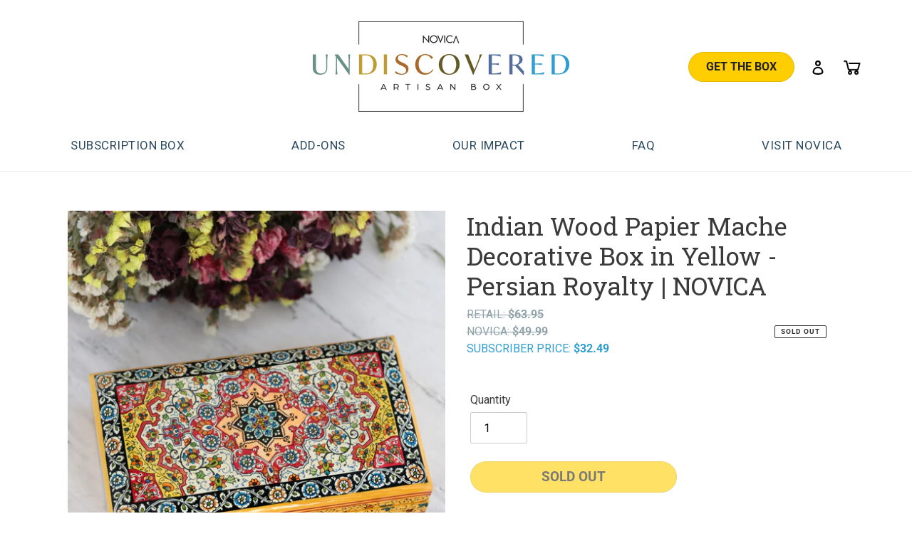

--- FILE ---
content_type: text/html; charset=utf-8
request_url: https://undiscovered-artisan-box.com/products/indian-wood-papier-mache-decorative-box-in-yellow-persian-royalty-419930
body_size: 30632
content:

<!doctype html>
<html class="no-js" lang="en">
<head>

    <meta charset="utf-8">
    <meta http-equiv="X-UA-Compatible" content="IE=edge,chrome=1">
    <meta name="viewport" content="width=device-width,initial-scale=1">
    <meta name="theme-color" content="#3a3a3a">

    
        <meta name="robots" content="noindex">
    

    <link rel="preconnect" href="https://cdn.shopify.com" crossorigin>
    <link rel="preconnect" href="https://fonts.shopify.com" crossorigin>
    <link rel="preconnect" href="https://monorail-edge.shopifysvc.com">

    
<link rel="preload" href="//undiscovered-artisan-box.com/cdn/shop/t/39/assets/theme.css?v=59897976361966059841761113648" as="style">
    <link rel="preload" as="font" href="//undiscovered-artisan-box.com/cdn/fonts/roboto_slab/robotoslab_n4.d3a9266696fe77645ad2b6579a2b30c11742dc68.woff2" type="font/woff2" crossorigin>
    <link rel="preload" as="font" href="//undiscovered-artisan-box.com/cdn/fonts/roboto/roboto_n4.2019d890f07b1852f56ce63ba45b2db45d852cba.woff2" type="font/woff2" crossorigin>
    <link rel="preload" as="font" href="//undiscovered-artisan-box.com/cdn/fonts/roboto/roboto_n7.f38007a10afbbde8976c4056bfe890710d51dec2.woff2" type="font/woff2" crossorigin>
    <link rel="preload" href="//undiscovered-artisan-box.com/cdn/shop/t/39/assets/theme.js?v=30199989100580895981761113648" as="script">
    <link rel="preload" href="//undiscovered-artisan-box.com/cdn/shop/t/39/assets/lazysizes.js?v=63098554868324070131761113648" as="script">

    <!-- temp style to accommodate novica.com redirect traffic. rest is in optimize. -->
    <style>
        .splash-message {
            border: 5px solid rgba(255,255,255,.7);
            border-radius: 0.5em;
        }
        @media (max-width:600px) {
            .novica-splash-message .splash-message {
                max-width:90%;
                padding: 2rem 1.5rem;
            }
            .novica-splash-message .splash-message h3 {
                font-size: 24px;
                font-weight: 500;
            }
            .novica-splash-message .splash-message .text {
                font-size:18px;
            }
        }
        /*
        nav#AccessibleNav ul li:last-child,
        nav ul#MobileNav li:last-child {
          display:none;
        }
        */
    </style><link rel="canonical" href="https://undiscovered-artisan-box.com/products/indian-wood-papier-mache-decorative-box-in-yellow-persian-royalty-419930"><link rel="shortcut icon" href="//undiscovered-artisan-box.com/cdn/shop/files/Novica_UAB_Logo_32x32.png?v=1614913114" type="image/png">
    <title>UNDISCOVERED Artisan Box | Indian Wood Papier Mache Decorative Box in Yellow - Persian Royalty | </title>
    

    <meta name="description" content="The ultimate artisan box, UNDISCOVERED takes you on a seasonal journey like never before as you open a gift wrapped box filled with your customized selection of NOVICA’s best products from the world’s finest artisans, including behind-the-scenes stories and insider tips from the lands the artisans call home.">

    <!-- /snippets/social-meta-tags.liquid -->




<meta property="og:site_name" content="Undiscovered Artisan Box">
<meta property="og:url" content="https://undiscovered-artisan-box.com/products/indian-wood-papier-mache-decorative-box-in-yellow-persian-royalty-419930">
<meta property="og:title" content="Indian Wood Papier Mache Decorative Box in Yellow - Persian Royalty | ">
<meta property="og:type" content="product">
<meta property="og:description" content="Indian artisan Niyaz adds papier mache over wood to make a design full of charm and beauty. Featuring floral details, this charming wood decorative box is hand-painted over a solid yellow tone for a unique touch. Kail wood, papier mache, polyester lining 0.18 lbs 1.9 inches H x 7 inches W x 3.9 inches D">

  <meta property="og:price:amount" content="32.49">
  <meta property="og:price:currency" content="USD">

<meta property="og:image" content="http://undiscovered-artisan-box.com/cdn/shop/products/r15_p419930_2_1200x1200.jpg?v=1668087390"><meta property="og:image" content="http://undiscovered-artisan-box.com/cdn/shop/products/r15_p419930_2a_1200x1200.jpg?v=1668087390"><meta property="og:image" content="http://undiscovered-artisan-box.com/cdn/shop/products/r15_p419930_2b_1200x1200.jpg?v=1668087390">
<meta property="og:image:secure_url" content="https://undiscovered-artisan-box.com/cdn/shop/products/r15_p419930_2_1200x1200.jpg?v=1668087390"><meta property="og:image:secure_url" content="https://undiscovered-artisan-box.com/cdn/shop/products/r15_p419930_2a_1200x1200.jpg?v=1668087390"><meta property="og:image:secure_url" content="https://undiscovered-artisan-box.com/cdn/shop/products/r15_p419930_2b_1200x1200.jpg?v=1668087390">


<meta name="twitter:card" content="summary_large_image">
<meta name="twitter:title" content="Indian Wood Papier Mache Decorative Box in Yellow - Persian Royalty | ">
<meta name="twitter:description" content="Indian artisan Niyaz adds papier mache over wood to make a design full of charm and beauty. Featuring floral details, this charming wood decorative box is hand-painted over a solid yellow tone for a unique touch. Kail wood, papier mache, polyester lining 0.18 lbs 1.9 inches H x 7 inches W x 3.9 inches D">

    
<style data-shopify>
:root {
    --color-text: #3a3a3a;
    --color-text-rgb: 58, 58, 58;
    --color-body-text: #333232;
    --color-sale-text: #EA0606;
    --color-small-button-text-border: #3a3a3a;
    --color-text-field: #ffffff;
    --color-text-field-text: #000000;
    --color-text-field-text-rgb: 0, 0, 0;

    --color-btn-primary: #3a3a3a;
    --color-btn-primary-darker: #212121;
    --color-btn-primary-text: #ffffff;

    --color-blankstate: rgba(51, 50, 50, 0.35);
    --color-blankstate-border: rgba(51, 50, 50, 0.2);
    --color-blankstate-background: rgba(51, 50, 50, 0.1);

    --color-text-focus:#606060;
    --color-overlay-text-focus:#e6e6e6;
    --color-btn-primary-focus:#606060;
    --color-btn-social-focus:#d2d2d2;
    --color-small-button-text-border-focus:#606060;
    --predictive-search-focus:#f2f2f2;

    --color-body: #ffffff;
    --color-bg: #ffffff;
    --color-bg-rgb: 255, 255, 255;
    --color-bg-alt: rgba(51, 50, 50, 0.05);
    --color-bg-currency-selector: rgba(51, 50, 50, 0.2);

    --color-overlay-title-text: #ffffff;
    --color-image-overlay: #685858;
    --color-image-overlay-rgb: 104, 88, 88;--opacity-image-overlay: 0.4;--hover-overlay-opacity: 0.8;

    --color-border: #ebebeb;
    --color-border-form: #cccccc;
    --color-border-form-darker: #b3b3b3;

    --svg-select-icon: url(//undiscovered-artisan-box.com/cdn/shop/t/39/assets/ico-select.svg?v=29003672709104678581761113648);
    --slick-img-url: url(//undiscovered-artisan-box.com/cdn/shop/t/39/assets/ajax-loader.gif?v=41356863302472015721761113648);

    --font-weight-body--bold: 700;
    --font-weight-body--bolder: 700;

    --font-stack-header: "Roboto Slab", serif;
    --font-style-header: normal;
    --font-weight-header: 400;

    --font-stack-body: Roboto, sans-serif;
    --font-style-body: normal;
    --font-weight-body: 400;

    --font-size-header: 26;

    --font-size-base: 16;

    --font-h1-desktop: 35;
    --font-h1-mobile: 32;
    --font-h2-desktop: 20;
    --font-h2-mobile: 18;
    --font-h3-mobile: 20;
    --font-h4-desktop: 17;
    --font-h4-mobile: 15;
    --font-h5-desktop: 15;
    --font-h5-mobile: 13;
    --font-h6-desktop: 14;
    --font-h6-mobile: 12;

    --font-mega-title-large-desktop: 65;

    --font-rich-text-large: 18;
    --font-rich-text-small: 14;

    
--color-video-bg: #f2f2f2;

    
    --global-color-image-loader-primary: rgba(58, 58, 58, 0.06);
    --global-color-image-loader-secondary: rgba(58, 58, 58, 0.12);
  }
</style>


    <style>*,::after,::before{box-sizing:border-box}body{margin:0}body,html{background-color:var(--color-body)}body,button{font-size:calc(var(--font-size-base) * 1px);font-family:var(--font-stack-body);font-style:var(--font-style-body);font-weight:var(--font-weight-body);color:var(--color-text);line-height:1.5}body,button{-webkit-font-smoothing:antialiased;-webkit-text-size-adjust:100%}.border-bottom{border-bottom:1px solid var(--color-border)}.btn--link{background-color:transparent;border:0;margin:0;color:var(--color-text);text-align:left}.text-right{text-align:right}.icon{display:inline-block;width:20px;height:20px;vertical-align:middle;fill:currentColor}.icon__fallback-text,.visually-hidden{position:absolute!important;overflow:hidden;clip:rect(0 0 0 0);height:1px;width:1px;margin:-1px;padding:0;border:0}svg.icon:not(.icon--full-color) circle,svg.icon:not(.icon--full-color) ellipse,svg.icon:not(.icon--full-color) g,svg.icon:not(.icon--full-color) line,svg.icon:not(.icon--full-color) path,svg.icon:not(.icon--full-color) polygon,svg.icon:not(.icon--full-color) polyline,svg.icon:not(.icon--full-color) rect,symbol.icon:not(.icon--full-color) circle,symbol.icon:not(.icon--full-color) ellipse,symbol.icon:not(.icon--full-color) g,symbol.icon:not(.icon--full-color) line,symbol.icon:not(.icon--full-color) path,symbol.icon:not(.icon--full-color) polygon,symbol.icon:not(.icon--full-color) polyline,symbol.icon:not(.icon--full-color) rect{fill:inherit;stroke:inherit}li{list-style:none}.list--inline{padding:0;margin:0}.list--inline>li{display:inline-block;margin-bottom:0;vertical-align:middle}a{color:var(--color-text);text-decoration:none}.h1,.h2,h1,h2{margin:0 0 17.5px;font-family:var(--font-stack-header);font-style:var(--font-style-header);font-weight:var(--font-weight-header);line-height:1.2;overflow-wrap:break-word;word-wrap:break-word}.h1 a,.h2 a,h1 a,h2 a{color:inherit;text-decoration:none;font-weight:inherit}.h1,h1{font-size:calc(((var(--font-h1-desktop))/ (var(--font-size-base))) * 1em);text-transform:none;letter-spacing:0}@media only screen and (max-width:749px){.h1,h1{font-size:calc(((var(--font-h1-mobile))/ (var(--font-size-base))) * 1em)}}.h2,h2{font-size:calc(((var(--font-h2-desktop))/ (var(--font-size-base))) * 1em);text-transform:uppercase;letter-spacing:.1em}@media only screen and (max-width:749px){.h2,h2{font-size:calc(((var(--font-h2-mobile))/ (var(--font-size-base))) * 1em)}}p{color:var(--color-body-text);margin:0 0 19.44444px}@media only screen and (max-width:749px){p{font-size:calc(((var(--font-size-base) - 1)/ (var(--font-size-base))) * 1em)}}p:last-child{margin-bottom:0}@media only screen and (max-width:749px){.small--hide{display:none!important}}.grid{list-style:none;margin:0;padding:0;margin-left:-30px}.grid::after{content:'';display:table;clear:both}@media only screen and (max-width:749px){.grid{margin-left:-22px}}.grid::after{content:'';display:table;clear:both}.grid--no-gutters{margin-left:0}.grid--no-gutters .grid__item{padding-left:0}.grid--table{display:table;table-layout:fixed;width:100%}.grid--table>.grid__item{float:none;display:table-cell;vertical-align:middle}.grid__item{float:left;padding-left:30px;width:100%}@media only screen and (max-width:749px){.grid__item{padding-left:22px}}.grid__item[class*="--push"]{position:relative}@media only screen and (min-width:750px){.medium-up--one-quarter{width:25%}.medium-up--push-one-third{width:33.33%}.medium-up--one-half{width:50%}.medium-up--push-one-third{left:33.33%;position:relative}}.site-header{position:relative;background-color:var(--color-body)}@media only screen and (max-width:749px){.site-header{border-bottom:1px solid var(--color-border)}}@media only screen and (min-width:750px){.site-header{padding:0 55px}.site-header.logo--center{padding-top:30px}}.site-header__logo{margin:15px 0}.logo-align--center .site-header__logo{text-align:center;margin:0 auto}@media only screen and (max-width:749px){.logo-align--center .site-header__logo{text-align:left;margin:15px 0}}@media only screen and (max-width:749px){.site-header__logo{padding-left:22px;text-align:left}.site-header__logo img{margin:0}}.site-header__logo-link{display:inline-block;word-break:break-word}@media only screen and (min-width:750px){.logo-align--center .site-header__logo-link{margin:0 auto}}.site-header__logo-image{display:block}@media only screen and (min-width:750px){.site-header__logo-image{margin:0 auto}}.site-header__logo-image img{width:100%}.site-header__logo-image--centered img{margin:0 auto}.site-header__logo img{display:block}.site-header__icons{position:relative;white-space:nowrap}@media only screen and (max-width:749px){.site-header__icons{width:auto;padding-right:13px}.site-header__icons .btn--link,.site-header__icons .site-header__cart{font-size:calc(((var(--font-size-base))/ (var(--font-size-base))) * 1em)}}.site-header__icons-wrapper{position:relative;display:-webkit-flex;display:-ms-flexbox;display:flex;width:100%;-ms-flex-align:center;-webkit-align-items:center;-moz-align-items:center;-ms-align-items:center;-o-align-items:center;align-items:center;-webkit-justify-content:flex-end;-ms-justify-content:flex-end;justify-content:flex-end}.site-header__account,.site-header__cart,.site-header__search{position:relative}.site-header__search.site-header__icon{display:none}@media only screen and (min-width:1400px){.site-header__search.site-header__icon{display:block}}.site-header__search-toggle{display:block}@media only screen and (min-width:750px){.site-header__account,.site-header__cart{padding:10px 11px}}.site-header__cart-title,.site-header__search-title{position:absolute!important;overflow:hidden;clip:rect(0 0 0 0);height:1px;width:1px;margin:-1px;padding:0;border:0;display:block;vertical-align:middle}.site-header__cart-title{margin-right:3px}.site-header__cart-count{display:flex;align-items:center;justify-content:center;position:absolute;right:.4rem;top:.2rem;font-weight:700;background-color:var(--color-btn-primary);color:var(--color-btn-primary-text);border-radius:50%;min-width:1em;height:1em}.site-header__cart-count span{font-family:HelveticaNeue,"Helvetica Neue",Helvetica,Arial,sans-serif;font-size:calc(11em / 16);line-height:1}@media only screen and (max-width:749px){.site-header__cart-count{top:calc(7em / 16);right:0;border-radius:50%;min-width:calc(19em / 16);height:calc(19em / 16)}}@media only screen and (max-width:749px){.site-header__cart-count span{padding:.25em calc(6em / 16);font-size:12px}}.site-header__menu{display:none}@media only screen and (max-width:749px){.site-header__icon{display:inline-block;vertical-align:middle;padding:10px 11px;margin:0}}@media only screen and (min-width:750px){.site-header__icon .icon-search{margin-right:3px}}.announcement-bar{z-index:10;position:relative;text-align:center;border-bottom:1px solid transparent;padding:2px}.announcement-bar__link{display:block}.announcement-bar__message{display:block;padding:11px 22px;font-size:calc(((16)/ (var(--font-size-base))) * 1em);font-weight:var(--font-weight-header)}@media only screen and (min-width:750px){.announcement-bar__message{padding-left:55px;padding-right:55px}}.site-nav{position:relative;padding:0;text-align:center;margin:25px 0}.site-nav a{padding:3px 10px}.site-nav__link{display:block;white-space:nowrap}.site-nav--centered .site-nav__link{padding-top:0}.site-nav__link .icon-chevron-down{width:calc(8em / 16);height:calc(8em / 16);margin-left:.5rem}.site-nav__label{border-bottom:1px solid transparent}.site-nav__link--active .site-nav__label{border-bottom-color:var(--color-text)}.site-nav__link--button{border:none;background-color:transparent;padding:3px 10px}.site-header__mobile-nav{z-index:11;position:relative;background-color:var(--color-body)}@media only screen and (max-width:749px){.site-header__mobile-nav{display:-webkit-flex;display:-ms-flexbox;display:flex;width:100%;-ms-flex-align:center;-webkit-align-items:center;-moz-align-items:center;-ms-align-items:center;-o-align-items:center;align-items:center}}.mobile-nav--open .icon-close{display:none}.main-content{opacity:0}.main-content .shopify-section{display:none}.main-content .shopify-section:first-child{display:inherit}.critical-hidden{display:none}</style>

    <script>
        /*
        klaviyo id
        prev (10 off): S9qvzV
        temp (20 off): R7SCsV
        temp (25 off): SVur6m
        */
        var klaviyoPromoID = 'S9qvzV';

        window.performance.mark('debut:theme_stylesheet_loaded.start');

        function onLoadStylesheet() {
            performance.mark('debut:theme_stylesheet_loaded.end');
            performance.measure('debut:theme_stylesheet_loaded', 'debut:theme_stylesheet_loaded.start', 'debut:theme_stylesheet_loaded.end');

            var url = "//undiscovered-artisan-box.com/cdn/shop/t/39/assets/theme.css?v=59897976361966059841761113648";
            var link = document.querySelector('link[href="' + url + '"]');
            link.loaded = true;
            link.dispatchEvent(new Event('load'));
        }
    </script>


    <link rel="stylesheet" href="//undiscovered-artisan-box.com/cdn/shop/t/39/assets/theme.css?v=59897976361966059841761113648" type="text/css" media="print" onload="this.media='all';onLoadStylesheet()">

    <link rel="preconnect" href="https://fonts.gstatic.com">
    <link rel="preconnect" href="https://fonts.gstatic.com">
    <link href="https://fonts.googleapis.com/css2?family=Roboto+Slab:wght@100;200;300;400;500;600;700;800;900&family=Roboto:ital,wght@0,100;0,300;0,400;0,500;0,700;0,900;1,100;1,300;1,400;1,500;1,700;1,900&display=swap" rel="stylesheet">
    
    <link href="//undiscovered-artisan-box.com/cdn/shop/t/39/assets/custom-style.css?v=121229428110890135261761296171" rel="stylesheet" type="text/css" media="all" />
    <link href="//undiscovered-artisan-box.com/cdn/shop/t/39/assets/custom.css?v=1613883750679553351761113648" rel="stylesheet" type="text/css" media="all" />

    
    <link rel="stylesheet" href="https://cdnjs.cloudflare.com/ajax/libs/font-awesome/4.7.0/css/font-awesome.min.css">

    <style>
        @font-face {
  font-family: "Roboto Slab";
  font-weight: 400;
  font-style: normal;
  font-display: swap;
  src: url("//undiscovered-artisan-box.com/cdn/fonts/roboto_slab/robotoslab_n4.d3a9266696fe77645ad2b6579a2b30c11742dc68.woff2") format("woff2"),
       url("//undiscovered-artisan-box.com/cdn/fonts/roboto_slab/robotoslab_n4.ac73924d0e45cb28b8adb30cbb4ff26dbe125c23.woff") format("woff");
}

        @font-face {
  font-family: Roboto;
  font-weight: 400;
  font-style: normal;
  font-display: swap;
  src: url("//undiscovered-artisan-box.com/cdn/fonts/roboto/roboto_n4.2019d890f07b1852f56ce63ba45b2db45d852cba.woff2") format("woff2"),
       url("//undiscovered-artisan-box.com/cdn/fonts/roboto/roboto_n4.238690e0007583582327135619c5f7971652fa9d.woff") format("woff");
}

        @font-face {
  font-family: Roboto;
  font-weight: 700;
  font-style: normal;
  font-display: swap;
  src: url("//undiscovered-artisan-box.com/cdn/fonts/roboto/roboto_n7.f38007a10afbbde8976c4056bfe890710d51dec2.woff2") format("woff2"),
       url("//undiscovered-artisan-box.com/cdn/fonts/roboto/roboto_n7.94bfdd3e80c7be00e128703d245c207769d763f9.woff") format("woff");
}

        @font-face {
  font-family: Roboto;
  font-weight: 700;
  font-style: normal;
  font-display: swap;
  src: url("//undiscovered-artisan-box.com/cdn/fonts/roboto/roboto_n7.f38007a10afbbde8976c4056bfe890710d51dec2.woff2") format("woff2"),
       url("//undiscovered-artisan-box.com/cdn/fonts/roboto/roboto_n7.94bfdd3e80c7be00e128703d245c207769d763f9.woff") format("woff");
}

        @font-face {
  font-family: Roboto;
  font-weight: 400;
  font-style: italic;
  font-display: swap;
  src: url("//undiscovered-artisan-box.com/cdn/fonts/roboto/roboto_i4.57ce898ccda22ee84f49e6b57ae302250655e2d4.woff2") format("woff2"),
       url("//undiscovered-artisan-box.com/cdn/fonts/roboto/roboto_i4.b21f3bd061cbcb83b824ae8c7671a82587b264bf.woff") format("woff");
}

        @font-face {
  font-family: Roboto;
  font-weight: 700;
  font-style: italic;
  font-display: swap;
  src: url("//undiscovered-artisan-box.com/cdn/fonts/roboto/roboto_i7.7ccaf9410746f2c53340607c42c43f90a9005937.woff2") format("woff2"),
       url("//undiscovered-artisan-box.com/cdn/fonts/roboto/roboto_i7.49ec21cdd7148292bffea74c62c0df6e93551516.woff") format("woff");
}

    </style>

    <script>
        var theme = {
            breakpoints: {
                medium: 750,
                large: 990,
                widescreen: 1400
            },
            strings: {
                addToCart: "Add to cart",
                soldOut: "Sold out",
                unavailable: "Unavailable",
                regularPrice: "Regular price",
                salePrice: "Sale price",
                sale: "Sale",
                fromLowestPrice: "from [price]",
                vendor: "Vendor",
                showMore: "Show More",
                showLess: "Show Less",
                searchFor: "Search for",
                addressError: "Error looking up that address",
                addressNoResults: "No results for that address",
                addressQueryLimit: "You have exceeded the Google API usage limit. Consider upgrading to a \u003ca href=\"https:\/\/developers.google.com\/maps\/premium\/usage-limits\"\u003ePremium Plan\u003c\/a\u003e.",
                authError: "There was a problem authenticating your Google Maps account.",
                newWindow: "Opens in a new window.",
                external: "Opens external website.",
                newWindowExternal: "Opens external website in a new window.",
                removeLabel: "Remove [product]",
                update: "Update",
                quantity: "Quantity",
                discountedTotal: "Discounted total",
                regularTotal: "Regular total",
                priceColumn: "See Price column for discount details.",
                quantityMinimumMessage: "Quantity must be 1 or more",
                cartError: "There was an error while updating your cart. Please try again.",
                removedItemMessage: "Removed \u003cspan class=\"cart__removed-product-details\"\u003e([quantity]) [link]\u003c\/span\u003e from your cart.",
                unitPrice: "Unit price",
                unitPriceSeparator: "per",
                oneCartCount: "1 item",
                otherCartCount: "[count] items",
                quantityLabel: "Quantity: [count]",
                products: "Products",
                loading: "Loading",
                number_of_results: "[result_number] of [results_count]",
                number_of_results_found: "[results_count] results found",
                one_result_found: "1 result found"
            },
            moneyFormat: "${{amount}}",
            moneyFormatWithCurrency: "${{amount}} USD",
            settings: {
                predictiveSearchEnabled: true,
                predictiveSearchShowPrice: false,
                predictiveSearchShowVendor: false
            },
            customizeSubscription: {
                startDate: "2025-10-22T01:00:00",
                endDate: "2025-11-14T18:00:00",
                chargeQueueDate: "2025-11-15"
            },
            stylesheet: "//undiscovered-artisan-box.com/cdn/shop/t/39/assets/theme.css?v=59897976361966059841761113648"
        };

        document.documentElement.className = document.documentElement.className.replace('no-js', 'js');
    </script><script src="https://ajax.googleapis.com/ajax/libs/jquery/3.7.1/jquery.min.js"></script>
    <script src="https://ajax.googleapis.com/ajax/libs/jqueryui/1.12.1/jquery-ui.min.js"></script>
    <script src="//undiscovered-artisan-box.com/cdn/shop/t/39/assets/theme.js?v=30199989100580895981761113648" defer="defer"></script>
    <script src="//undiscovered-artisan-box.com/cdn/shop/t/39/assets/lazysizes.js?v=63098554868324070131761113648" async="async"></script>

    <link href="//undiscovered-artisan-box.com/cdn/shop/t/39/assets/slick.css?v=98340474046176884051761113648" rel="stylesheet" type="text/css" media="all" />
    <script src="//undiscovered-artisan-box.com/cdn/shop/t/39/assets/slick.min.js?v=18270799639888039791761113648" type="text/javascript"></script>

    <link href="//undiscovered-artisan-box.com/cdn/shop/t/39/assets/magnific-popup.css?v=65451962456944049981761113648" rel="stylesheet" type="text/css" media="all" />
    <script src="//undiscovered-artisan-box.com/cdn/shop/t/39/assets/jquery.magnific-popup.js?v=44455051036509594451761113648" type="text/javascript"></script>


    <script type="text/javascript">
        if (window.MSInputMethodContext && document.documentMode) {
            var scripts = document.getElementsByTagName('script')[0];
            var polyfill = document.createElement("script");
            polyfill.defer = true;
            polyfill.src = "//undiscovered-artisan-box.com/cdn/shop/t/39/assets/ie11CustomProperties.min.js?v=146208399201472936201761113648";

            scripts.parentNode.insertBefore(polyfill, scripts);
        }
    </script>

    <script>window.performance && window.performance.mark && window.performance.mark('shopify.content_for_header.start');</script><meta id="shopify-digital-wallet" name="shopify-digital-wallet" content="/51082821817/digital_wallets/dialog">
<link rel="alternate" type="application/json+oembed" href="https://undiscovered-artisan-box.com/products/indian-wood-papier-mache-decorative-box-in-yellow-persian-royalty-419930.oembed">
<script async="async" src="/checkouts/internal/preloads.js?locale=en-US"></script>
<script id="shopify-features" type="application/json">{"accessToken":"37014d837978bf21f69b5799d6ae863b","betas":["rich-media-storefront-analytics"],"domain":"undiscovered-artisan-box.com","predictiveSearch":true,"shopId":51082821817,"locale":"en"}</script>
<script>var Shopify = Shopify || {};
Shopify.shop = "undiscovered-artisan-box.myshopify.com";
Shopify.locale = "en";
Shopify.currency = {"active":"USD","rate":"1.0"};
Shopify.country = "US";
Shopify.theme = {"name":"Debut V.5.17 - Peru Box","id":149608169657,"schema_name":"Debut","schema_version":"17.6.1","theme_store_id":null,"role":"main"};
Shopify.theme.handle = "null";
Shopify.theme.style = {"id":null,"handle":null};
Shopify.cdnHost = "undiscovered-artisan-box.com/cdn";
Shopify.routes = Shopify.routes || {};
Shopify.routes.root = "/";</script>
<script type="module">!function(o){(o.Shopify=o.Shopify||{}).modules=!0}(window);</script>
<script>!function(o){function n(){var o=[];function n(){o.push(Array.prototype.slice.apply(arguments))}return n.q=o,n}var t=o.Shopify=o.Shopify||{};t.loadFeatures=n(),t.autoloadFeatures=n()}(window);</script>
<script id="shop-js-analytics" type="application/json">{"pageType":"product"}</script>
<script defer="defer" async type="module" src="//undiscovered-artisan-box.com/cdn/shopifycloud/shop-js/modules/v2/client.init-shop-cart-sync_BT-GjEfc.en.esm.js"></script>
<script defer="defer" async type="module" src="//undiscovered-artisan-box.com/cdn/shopifycloud/shop-js/modules/v2/chunk.common_D58fp_Oc.esm.js"></script>
<script defer="defer" async type="module" src="//undiscovered-artisan-box.com/cdn/shopifycloud/shop-js/modules/v2/chunk.modal_xMitdFEc.esm.js"></script>
<script type="module">
  await import("//undiscovered-artisan-box.com/cdn/shopifycloud/shop-js/modules/v2/client.init-shop-cart-sync_BT-GjEfc.en.esm.js");
await import("//undiscovered-artisan-box.com/cdn/shopifycloud/shop-js/modules/v2/chunk.common_D58fp_Oc.esm.js");
await import("//undiscovered-artisan-box.com/cdn/shopifycloud/shop-js/modules/v2/chunk.modal_xMitdFEc.esm.js");

  window.Shopify.SignInWithShop?.initShopCartSync?.({"fedCMEnabled":true,"windoidEnabled":true});

</script>
<script>(function() {
  var isLoaded = false;
  function asyncLoad() {
    if (isLoaded) return;
    isLoaded = true;
    var urls = ["https:\/\/static.klaviyo.com\/onsite\/js\/klaviyo.js?company_id=R7SCsV\u0026shop=undiscovered-artisan-box.myshopify.com","https:\/\/static.klaviyo.com\/onsite\/js\/klaviyo.js?company_id=R7SCsV\u0026shop=undiscovered-artisan-box.myshopify.com","https:\/\/static.rechargecdn.com\/assets\/js\/widget.min.js?shop=undiscovered-artisan-box.myshopify.com","https:\/\/cdn.rebuyengine.com\/onsite\/js\/rebuy.js?shop=undiscovered-artisan-box.myshopify.com"];
    for (var i = 0; i < urls.length; i++) {
      var s = document.createElement('script');
      s.type = 'text/javascript';
      s.async = true;
      s.src = urls[i];
      var x = document.getElementsByTagName('script')[0];
      x.parentNode.insertBefore(s, x);
    }
  };
  if(window.attachEvent) {
    window.attachEvent('onload', asyncLoad);
  } else {
    window.addEventListener('load', asyncLoad, false);
  }
})();</script>
<script id="__st">var __st={"a":51082821817,"offset":-28800,"reqid":"7f6783fd-f1c6-4287-b058-39162d50e96e-1769053936","pageurl":"undiscovered-artisan-box.com\/products\/indian-wood-papier-mache-decorative-box-in-yellow-persian-royalty-419930","u":"09dd467eb2be","p":"product","rtyp":"product","rid":7545592545465};</script>
<script>window.ShopifyPaypalV4VisibilityTracking = true;</script>
<script id="captcha-bootstrap">!function(){'use strict';const t='contact',e='account',n='new_comment',o=[[t,t],['blogs',n],['comments',n],[t,'customer']],c=[[e,'customer_login'],[e,'guest_login'],[e,'recover_customer_password'],[e,'create_customer']],r=t=>t.map((([t,e])=>`form[action*='/${t}']:not([data-nocaptcha='true']) input[name='form_type'][value='${e}']`)).join(','),a=t=>()=>t?[...document.querySelectorAll(t)].map((t=>t.form)):[];function s(){const t=[...o],e=r(t);return a(e)}const i='password',u='form_key',d=['recaptcha-v3-token','g-recaptcha-response','h-captcha-response',i],f=()=>{try{return window.sessionStorage}catch{return}},m='__shopify_v',_=t=>t.elements[u];function p(t,e,n=!1){try{const o=window.sessionStorage,c=JSON.parse(o.getItem(e)),{data:r}=function(t){const{data:e,action:n}=t;return t[m]||n?{data:e,action:n}:{data:t,action:n}}(c);for(const[e,n]of Object.entries(r))t.elements[e]&&(t.elements[e].value=n);n&&o.removeItem(e)}catch(o){console.error('form repopulation failed',{error:o})}}const l='form_type',E='cptcha';function T(t){t.dataset[E]=!0}const w=window,h=w.document,L='Shopify',v='ce_forms',y='captcha';let A=!1;((t,e)=>{const n=(g='f06e6c50-85a8-45c8-87d0-21a2b65856fe',I='https://cdn.shopify.com/shopifycloud/storefront-forms-hcaptcha/ce_storefront_forms_captcha_hcaptcha.v1.5.2.iife.js',D={infoText:'Protected by hCaptcha',privacyText:'Privacy',termsText:'Terms'},(t,e,n)=>{const o=w[L][v],c=o.bindForm;if(c)return c(t,g,e,D).then(n);var r;o.q.push([[t,g,e,D],n]),r=I,A||(h.body.append(Object.assign(h.createElement('script'),{id:'captcha-provider',async:!0,src:r})),A=!0)});var g,I,D;w[L]=w[L]||{},w[L][v]=w[L][v]||{},w[L][v].q=[],w[L][y]=w[L][y]||{},w[L][y].protect=function(t,e){n(t,void 0,e),T(t)},Object.freeze(w[L][y]),function(t,e,n,w,h,L){const[v,y,A,g]=function(t,e,n){const i=e?o:[],u=t?c:[],d=[...i,...u],f=r(d),m=r(i),_=r(d.filter((([t,e])=>n.includes(e))));return[a(f),a(m),a(_),s()]}(w,h,L),I=t=>{const e=t.target;return e instanceof HTMLFormElement?e:e&&e.form},D=t=>v().includes(t);t.addEventListener('submit',(t=>{const e=I(t);if(!e)return;const n=D(e)&&!e.dataset.hcaptchaBound&&!e.dataset.recaptchaBound,o=_(e),c=g().includes(e)&&(!o||!o.value);(n||c)&&t.preventDefault(),c&&!n&&(function(t){try{if(!f())return;!function(t){const e=f();if(!e)return;const n=_(t);if(!n)return;const o=n.value;o&&e.removeItem(o)}(t);const e=Array.from(Array(32),(()=>Math.random().toString(36)[2])).join('');!function(t,e){_(t)||t.append(Object.assign(document.createElement('input'),{type:'hidden',name:u})),t.elements[u].value=e}(t,e),function(t,e){const n=f();if(!n)return;const o=[...t.querySelectorAll(`input[type='${i}']`)].map((({name:t})=>t)),c=[...d,...o],r={};for(const[a,s]of new FormData(t).entries())c.includes(a)||(r[a]=s);n.setItem(e,JSON.stringify({[m]:1,action:t.action,data:r}))}(t,e)}catch(e){console.error('failed to persist form',e)}}(e),e.submit())}));const S=(t,e)=>{t&&!t.dataset[E]&&(n(t,e.some((e=>e===t))),T(t))};for(const o of['focusin','change'])t.addEventListener(o,(t=>{const e=I(t);D(e)&&S(e,y())}));const B=e.get('form_key'),M=e.get(l),P=B&&M;t.addEventListener('DOMContentLoaded',(()=>{const t=y();if(P)for(const e of t)e.elements[l].value===M&&p(e,B);[...new Set([...A(),...v().filter((t=>'true'===t.dataset.shopifyCaptcha))])].forEach((e=>S(e,t)))}))}(h,new URLSearchParams(w.location.search),n,t,e,['guest_login'])})(!1,!0)}();</script>
<script integrity="sha256-4kQ18oKyAcykRKYeNunJcIwy7WH5gtpwJnB7kiuLZ1E=" data-source-attribution="shopify.loadfeatures" defer="defer" src="//undiscovered-artisan-box.com/cdn/shopifycloud/storefront/assets/storefront/load_feature-a0a9edcb.js" crossorigin="anonymous"></script>
<script data-source-attribution="shopify.dynamic_checkout.dynamic.init">var Shopify=Shopify||{};Shopify.PaymentButton=Shopify.PaymentButton||{isStorefrontPortableWallets:!0,init:function(){window.Shopify.PaymentButton.init=function(){};var t=document.createElement("script");t.src="https://undiscovered-artisan-box.com/cdn/shopifycloud/portable-wallets/latest/portable-wallets.en.js",t.type="module",document.head.appendChild(t)}};
</script>
<script data-source-attribution="shopify.dynamic_checkout.buyer_consent">
  function portableWalletsHideBuyerConsent(e){var t=document.getElementById("shopify-buyer-consent"),n=document.getElementById("shopify-subscription-policy-button");t&&n&&(t.classList.add("hidden"),t.setAttribute("aria-hidden","true"),n.removeEventListener("click",e))}function portableWalletsShowBuyerConsent(e){var t=document.getElementById("shopify-buyer-consent"),n=document.getElementById("shopify-subscription-policy-button");t&&n&&(t.classList.remove("hidden"),t.removeAttribute("aria-hidden"),n.addEventListener("click",e))}window.Shopify?.PaymentButton&&(window.Shopify.PaymentButton.hideBuyerConsent=portableWalletsHideBuyerConsent,window.Shopify.PaymentButton.showBuyerConsent=portableWalletsShowBuyerConsent);
</script>
<script data-source-attribution="shopify.dynamic_checkout.cart.bootstrap">document.addEventListener("DOMContentLoaded",(function(){function t(){return document.querySelector("shopify-accelerated-checkout-cart, shopify-accelerated-checkout")}if(t())Shopify.PaymentButton.init();else{new MutationObserver((function(e,n){t()&&(Shopify.PaymentButton.init(),n.disconnect())})).observe(document.body,{childList:!0,subtree:!0})}}));
</script>

<script>window.performance && window.performance.mark && window.performance.mark('shopify.content_for_header.end');</script>

    <script type="text/javascript">
        function setCookie(cname,cvalue,exdays,nHrs) {
            const d = new Date();
            if(exdays) {
                d.setTime(d.getTime() + (exdays*24*60*60*1000));
            } else if(nHrs) {
                d.setTime(d.getTime() + (nHrs*60*60*1000));
            }
            let expires = "expires=" + d.toGMTString();
            document.cookie = cname + "=" + cvalue + ";" + expires + ";path=/";
        }

        function getCookie(cname) {
            let name = cname + "=";
            let decodedCookie = decodeURIComponent(document.cookie);
            let ca = decodedCookie.split(';');
            for(let i = 0; i < ca.length; i++) {
                let c = ca[i];
                while (c.charAt(0) == ' ') {
                    c = c.substring(1);
                }
                if (c.indexOf(name) == 0) {
                    return c.substring(name.length, c.length);
                }
            }
            return "";
        }

        function parseJwt (token) {
            var base64Url = token.split('.')[1];
            var base64 = base64Url.replace(/-/g, '+').replace(/_/g, '/');
            var jsonPayload = decodeURIComponent(window.atob(base64).split('').map(function(c) {
                return '%' + ('00' + c.charCodeAt(0).toString(16)).slice(-2);
            }).join(''));

            return JSON.parse(jsonPayload);
        };

        function getAuthToken() {
            var authToken = getCookie('_secure_token');
            var tokenExpired = true;
            if(authToken.length) {
                var decodedToken = parseJwt(authToken);
                var currentTime = Math.floor(new Date().getTime() / 1000);
                if(currentTime < decodedToken.exp) {
                    tokenExpired = false;
                }
            }
            if(tokenExpired) {
                $.ajax({
                    async: false,
                    url: 'https://go-api.origin-aws.novica.com/undiscovered/getAccessToken',
                    headers: {
                        "Authorization": "Basic " + window.btoa('undiscovered:AKIAROD6IHFEVB645ZZP'),
                        "Content-type": "application/json"
                    },
                    type: 'GET',
                    dataType: 'json',
                    success: function (data) {
                        if(data.success) {
                            authToken = data.token;
                            setCookie('_secure_token', authToken, 0, 1);
                        }
                    }
                });
            }
            return authToken;
        }

        function checkSubscriptionActive(email) {
            var activeSubscriptions = 0;
            var code = Math.random().toString(36).substring(2, 12);
            var chargeQueueDate = "2025-11-15";
            var accessToken = getAuthToken();
            if(accessToken.length) {
                $.ajax({
                    url: 'https://go-api.origin-aws.novica.com/undiscovered/api/handlebox?code='+code,
                    headers: {
                        "Authorization": "Bearer " + accessToken,
                        "Content-type": "application/json"
                    },
                    type: 'POST',
                    dataType: 'json',
                    async: false,
                    data: JSON.stringify({
                        "method": "customer-by-email",
                        "email": email,
                        "chargeQueueDate": chargeQueueDate
                    }),
                    success: function (data) {
                      if(data.success && typeof data.data.activeSubscription != 'undefined'){
                          activeSubscriptions = data.data.activeSubscription;
                      }
                    }
                });
            }
            return activeSubscriptions;
        }
    </script>

    <script type="text/javascript">
      (function(c,l,a,r,i,t,y){
          c[a]=c[a]||function(){(c[a].q=c[a].q||[]).push(arguments)};
          t=l.createElement(r);t.async=1;t.src="https://www.clarity.ms/tag/"+i;
          y=l.getElementsByTagName(r)[0];y.parentNode.insertBefore(t,y);
      })(window, document, "clarity", "script", "m1ap1f708r");
    </script>
<link href="https://monorail-edge.shopifysvc.com" rel="dns-prefetch">
<script>(function(){if ("sendBeacon" in navigator && "performance" in window) {try {var session_token_from_headers = performance.getEntriesByType('navigation')[0].serverTiming.find(x => x.name == '_s').description;} catch {var session_token_from_headers = undefined;}var session_cookie_matches = document.cookie.match(/_shopify_s=([^;]*)/);var session_token_from_cookie = session_cookie_matches && session_cookie_matches.length === 2 ? session_cookie_matches[1] : "";var session_token = session_token_from_headers || session_token_from_cookie || "";function handle_abandonment_event(e) {var entries = performance.getEntries().filter(function(entry) {return /monorail-edge.shopifysvc.com/.test(entry.name);});if (!window.abandonment_tracked && entries.length === 0) {window.abandonment_tracked = true;var currentMs = Date.now();var navigation_start = performance.timing.navigationStart;var payload = {shop_id: 51082821817,url: window.location.href,navigation_start,duration: currentMs - navigation_start,session_token,page_type: "product"};window.navigator.sendBeacon("https://monorail-edge.shopifysvc.com/v1/produce", JSON.stringify({schema_id: "online_store_buyer_site_abandonment/1.1",payload: payload,metadata: {event_created_at_ms: currentMs,event_sent_at_ms: currentMs}}));}}window.addEventListener('pagehide', handle_abandonment_event);}}());</script>
<script id="web-pixels-manager-setup">(function e(e,d,r,n,o){if(void 0===o&&(o={}),!Boolean(null===(a=null===(i=window.Shopify)||void 0===i?void 0:i.analytics)||void 0===a?void 0:a.replayQueue)){var i,a;window.Shopify=window.Shopify||{};var t=window.Shopify;t.analytics=t.analytics||{};var s=t.analytics;s.replayQueue=[],s.publish=function(e,d,r){return s.replayQueue.push([e,d,r]),!0};try{self.performance.mark("wpm:start")}catch(e){}var l=function(){var e={modern:/Edge?\/(1{2}[4-9]|1[2-9]\d|[2-9]\d{2}|\d{4,})\.\d+(\.\d+|)|Firefox\/(1{2}[4-9]|1[2-9]\d|[2-9]\d{2}|\d{4,})\.\d+(\.\d+|)|Chrom(ium|e)\/(9{2}|\d{3,})\.\d+(\.\d+|)|(Maci|X1{2}).+ Version\/(15\.\d+|(1[6-9]|[2-9]\d|\d{3,})\.\d+)([,.]\d+|)( \(\w+\)|)( Mobile\/\w+|) Safari\/|Chrome.+OPR\/(9{2}|\d{3,})\.\d+\.\d+|(CPU[ +]OS|iPhone[ +]OS|CPU[ +]iPhone|CPU IPhone OS|CPU iPad OS)[ +]+(15[._]\d+|(1[6-9]|[2-9]\d|\d{3,})[._]\d+)([._]\d+|)|Android:?[ /-](13[3-9]|1[4-9]\d|[2-9]\d{2}|\d{4,})(\.\d+|)(\.\d+|)|Android.+Firefox\/(13[5-9]|1[4-9]\d|[2-9]\d{2}|\d{4,})\.\d+(\.\d+|)|Android.+Chrom(ium|e)\/(13[3-9]|1[4-9]\d|[2-9]\d{2}|\d{4,})\.\d+(\.\d+|)|SamsungBrowser\/([2-9]\d|\d{3,})\.\d+/,legacy:/Edge?\/(1[6-9]|[2-9]\d|\d{3,})\.\d+(\.\d+|)|Firefox\/(5[4-9]|[6-9]\d|\d{3,})\.\d+(\.\d+|)|Chrom(ium|e)\/(5[1-9]|[6-9]\d|\d{3,})\.\d+(\.\d+|)([\d.]+$|.*Safari\/(?![\d.]+ Edge\/[\d.]+$))|(Maci|X1{2}).+ Version\/(10\.\d+|(1[1-9]|[2-9]\d|\d{3,})\.\d+)([,.]\d+|)( \(\w+\)|)( Mobile\/\w+|) Safari\/|Chrome.+OPR\/(3[89]|[4-9]\d|\d{3,})\.\d+\.\d+|(CPU[ +]OS|iPhone[ +]OS|CPU[ +]iPhone|CPU IPhone OS|CPU iPad OS)[ +]+(10[._]\d+|(1[1-9]|[2-9]\d|\d{3,})[._]\d+)([._]\d+|)|Android:?[ /-](13[3-9]|1[4-9]\d|[2-9]\d{2}|\d{4,})(\.\d+|)(\.\d+|)|Mobile Safari.+OPR\/([89]\d|\d{3,})\.\d+\.\d+|Android.+Firefox\/(13[5-9]|1[4-9]\d|[2-9]\d{2}|\d{4,})\.\d+(\.\d+|)|Android.+Chrom(ium|e)\/(13[3-9]|1[4-9]\d|[2-9]\d{2}|\d{4,})\.\d+(\.\d+|)|Android.+(UC? ?Browser|UCWEB|U3)[ /]?(15\.([5-9]|\d{2,})|(1[6-9]|[2-9]\d|\d{3,})\.\d+)\.\d+|SamsungBrowser\/(5\.\d+|([6-9]|\d{2,})\.\d+)|Android.+MQ{2}Browser\/(14(\.(9|\d{2,})|)|(1[5-9]|[2-9]\d|\d{3,})(\.\d+|))(\.\d+|)|K[Aa][Ii]OS\/(3\.\d+|([4-9]|\d{2,})\.\d+)(\.\d+|)/},d=e.modern,r=e.legacy,n=navigator.userAgent;return n.match(d)?"modern":n.match(r)?"legacy":"unknown"}(),u="modern"===l?"modern":"legacy",c=(null!=n?n:{modern:"",legacy:""})[u],f=function(e){return[e.baseUrl,"/wpm","/b",e.hashVersion,"modern"===e.buildTarget?"m":"l",".js"].join("")}({baseUrl:d,hashVersion:r,buildTarget:u}),m=function(e){var d=e.version,r=e.bundleTarget,n=e.surface,o=e.pageUrl,i=e.monorailEndpoint;return{emit:function(e){var a=e.status,t=e.errorMsg,s=(new Date).getTime(),l=JSON.stringify({metadata:{event_sent_at_ms:s},events:[{schema_id:"web_pixels_manager_load/3.1",payload:{version:d,bundle_target:r,page_url:o,status:a,surface:n,error_msg:t},metadata:{event_created_at_ms:s}}]});if(!i)return console&&console.warn&&console.warn("[Web Pixels Manager] No Monorail endpoint provided, skipping logging."),!1;try{return self.navigator.sendBeacon.bind(self.navigator)(i,l)}catch(e){}var u=new XMLHttpRequest;try{return u.open("POST",i,!0),u.setRequestHeader("Content-Type","text/plain"),u.send(l),!0}catch(e){return console&&console.warn&&console.warn("[Web Pixels Manager] Got an unhandled error while logging to Monorail."),!1}}}}({version:r,bundleTarget:l,surface:e.surface,pageUrl:self.location.href,monorailEndpoint:e.monorailEndpoint});try{o.browserTarget=l,function(e){var d=e.src,r=e.async,n=void 0===r||r,o=e.onload,i=e.onerror,a=e.sri,t=e.scriptDataAttributes,s=void 0===t?{}:t,l=document.createElement("script"),u=document.querySelector("head"),c=document.querySelector("body");if(l.async=n,l.src=d,a&&(l.integrity=a,l.crossOrigin="anonymous"),s)for(var f in s)if(Object.prototype.hasOwnProperty.call(s,f))try{l.dataset[f]=s[f]}catch(e){}if(o&&l.addEventListener("load",o),i&&l.addEventListener("error",i),u)u.appendChild(l);else{if(!c)throw new Error("Did not find a head or body element to append the script");c.appendChild(l)}}({src:f,async:!0,onload:function(){if(!function(){var e,d;return Boolean(null===(d=null===(e=window.Shopify)||void 0===e?void 0:e.analytics)||void 0===d?void 0:d.initialized)}()){var d=window.webPixelsManager.init(e)||void 0;if(d){var r=window.Shopify.analytics;r.replayQueue.forEach((function(e){var r=e[0],n=e[1],o=e[2];d.publishCustomEvent(r,n,o)})),r.replayQueue=[],r.publish=d.publishCustomEvent,r.visitor=d.visitor,r.initialized=!0}}},onerror:function(){return m.emit({status:"failed",errorMsg:"".concat(f," has failed to load")})},sri:function(e){var d=/^sha384-[A-Za-z0-9+/=]+$/;return"string"==typeof e&&d.test(e)}(c)?c:"",scriptDataAttributes:o}),m.emit({status:"loading"})}catch(e){m.emit({status:"failed",errorMsg:(null==e?void 0:e.message)||"Unknown error"})}}})({shopId: 51082821817,storefrontBaseUrl: "https://undiscovered-artisan-box.com",extensionsBaseUrl: "https://extensions.shopifycdn.com/cdn/shopifycloud/web-pixels-manager",monorailEndpoint: "https://monorail-edge.shopifysvc.com/unstable/produce_batch",surface: "storefront-renderer",enabledBetaFlags: ["2dca8a86"],webPixelsConfigList: [{"id":"611680441","configuration":"{\"pixel_id\":\"837529702997844\",\"pixel_type\":\"facebook_pixel\"}","eventPayloadVersion":"v1","runtimeContext":"OPEN","scriptVersion":"ca16bc87fe92b6042fbaa3acc2fbdaa6","type":"APP","apiClientId":2329312,"privacyPurposes":["ANALYTICS","MARKETING","SALE_OF_DATA"],"dataSharingAdjustments":{"protectedCustomerApprovalScopes":["read_customer_address","read_customer_email","read_customer_name","read_customer_personal_data","read_customer_phone"]}},{"id":"30408889","eventPayloadVersion":"1","runtimeContext":"LAX","scriptVersion":"11","type":"CUSTOM","privacyPurposes":["ANALYTICS","MARKETING","SALE_OF_DATA"],"name":"Clarity pixels"},{"id":"91652281","eventPayloadVersion":"v1","runtimeContext":"LAX","scriptVersion":"1","type":"CUSTOM","privacyPurposes":["ANALYTICS"],"name":"Google Analytics tag (migrated)"},{"id":"shopify-app-pixel","configuration":"{}","eventPayloadVersion":"v1","runtimeContext":"STRICT","scriptVersion":"0450","apiClientId":"shopify-pixel","type":"APP","privacyPurposes":["ANALYTICS","MARKETING"]},{"id":"shopify-custom-pixel","eventPayloadVersion":"v1","runtimeContext":"LAX","scriptVersion":"0450","apiClientId":"shopify-pixel","type":"CUSTOM","privacyPurposes":["ANALYTICS","MARKETING"]}],isMerchantRequest: false,initData: {"shop":{"name":"Undiscovered Artisan Box","paymentSettings":{"currencyCode":"USD"},"myshopifyDomain":"undiscovered-artisan-box.myshopify.com","countryCode":"US","storefrontUrl":"https:\/\/undiscovered-artisan-box.com"},"customer":null,"cart":null,"checkout":null,"productVariants":[{"price":{"amount":32.49,"currencyCode":"USD"},"product":{"title":"Indian Wood Papier Mache Decorative Box in Yellow - Persian Royalty | NOVICA","vendor":"novica","id":"7545592545465","untranslatedTitle":"Indian Wood Papier Mache Decorative Box in Yellow - Persian Royalty | NOVICA","url":"\/products\/indian-wood-papier-mache-decorative-box-in-yellow-persian-royalty-419930","type":"Decorative Boxes"},"id":"43029097644217","image":{"src":"\/\/undiscovered-artisan-box.com\/cdn\/shop\/products\/r15_p419930_2.jpg?v=1668087390"},"sku":"419930","title":"Indian Wood Papier Mache Decorative Box in Yellow - Persian Royalty | NOVICA","untranslatedTitle":"Indian Wood Papier Mache Decorative Box in Yellow - Persian Royalty | NOVICA"}],"purchasingCompany":null},},"https://undiscovered-artisan-box.com/cdn","fcfee988w5aeb613cpc8e4bc33m6693e112",{"modern":"","legacy":""},{"shopId":"51082821817","storefrontBaseUrl":"https:\/\/undiscovered-artisan-box.com","extensionBaseUrl":"https:\/\/extensions.shopifycdn.com\/cdn\/shopifycloud\/web-pixels-manager","surface":"storefront-renderer","enabledBetaFlags":"[\"2dca8a86\"]","isMerchantRequest":"false","hashVersion":"fcfee988w5aeb613cpc8e4bc33m6693e112","publish":"custom","events":"[[\"page_viewed\",{}],[\"product_viewed\",{\"productVariant\":{\"price\":{\"amount\":32.49,\"currencyCode\":\"USD\"},\"product\":{\"title\":\"Indian Wood Papier Mache Decorative Box in Yellow - Persian Royalty | NOVICA\",\"vendor\":\"novica\",\"id\":\"7545592545465\",\"untranslatedTitle\":\"Indian Wood Papier Mache Decorative Box in Yellow - Persian Royalty | NOVICA\",\"url\":\"\/products\/indian-wood-papier-mache-decorative-box-in-yellow-persian-royalty-419930\",\"type\":\"Decorative Boxes\"},\"id\":\"43029097644217\",\"image\":{\"src\":\"\/\/undiscovered-artisan-box.com\/cdn\/shop\/products\/r15_p419930_2.jpg?v=1668087390\"},\"sku\":\"419930\",\"title\":\"Indian Wood Papier Mache Decorative Box in Yellow - Persian Royalty | NOVICA\",\"untranslatedTitle\":\"Indian Wood Papier Mache Decorative Box in Yellow - Persian Royalty | NOVICA\"}}]]"});</script><script>
  window.ShopifyAnalytics = window.ShopifyAnalytics || {};
  window.ShopifyAnalytics.meta = window.ShopifyAnalytics.meta || {};
  window.ShopifyAnalytics.meta.currency = 'USD';
  var meta = {"product":{"id":7545592545465,"gid":"gid:\/\/shopify\/Product\/7545592545465","vendor":"novica","type":"Decorative Boxes","handle":"indian-wood-papier-mache-decorative-box-in-yellow-persian-royalty-419930","variants":[{"id":43029097644217,"price":3249,"name":"Indian Wood Papier Mache Decorative Box in Yellow - Persian Royalty | NOVICA - Indian Wood Papier Mache Decorative Box in Yellow - Persian Royalty | NOVICA","public_title":"Indian Wood Papier Mache Decorative Box in Yellow - Persian Royalty | NOVICA","sku":"419930"}],"remote":false},"page":{"pageType":"product","resourceType":"product","resourceId":7545592545465,"requestId":"7f6783fd-f1c6-4287-b058-39162d50e96e-1769053936"}};
  for (var attr in meta) {
    window.ShopifyAnalytics.meta[attr] = meta[attr];
  }
</script>
<script class="analytics">
  (function () {
    var customDocumentWrite = function(content) {
      var jquery = null;

      if (window.jQuery) {
        jquery = window.jQuery;
      } else if (window.Checkout && window.Checkout.$) {
        jquery = window.Checkout.$;
      }

      if (jquery) {
        jquery('body').append(content);
      }
    };

    var hasLoggedConversion = function(token) {
      if (token) {
        return document.cookie.indexOf('loggedConversion=' + token) !== -1;
      }
      return false;
    }

    var setCookieIfConversion = function(token) {
      if (token) {
        var twoMonthsFromNow = new Date(Date.now());
        twoMonthsFromNow.setMonth(twoMonthsFromNow.getMonth() + 2);

        document.cookie = 'loggedConversion=' + token + '; expires=' + twoMonthsFromNow;
      }
    }

    var trekkie = window.ShopifyAnalytics.lib = window.trekkie = window.trekkie || [];
    if (trekkie.integrations) {
      return;
    }
    trekkie.methods = [
      'identify',
      'page',
      'ready',
      'track',
      'trackForm',
      'trackLink'
    ];
    trekkie.factory = function(method) {
      return function() {
        var args = Array.prototype.slice.call(arguments);
        args.unshift(method);
        trekkie.push(args);
        return trekkie;
      };
    };
    for (var i = 0; i < trekkie.methods.length; i++) {
      var key = trekkie.methods[i];
      trekkie[key] = trekkie.factory(key);
    }
    trekkie.load = function(config) {
      trekkie.config = config || {};
      trekkie.config.initialDocumentCookie = document.cookie;
      var first = document.getElementsByTagName('script')[0];
      var script = document.createElement('script');
      script.type = 'text/javascript';
      script.onerror = function(e) {
        var scriptFallback = document.createElement('script');
        scriptFallback.type = 'text/javascript';
        scriptFallback.onerror = function(error) {
                var Monorail = {
      produce: function produce(monorailDomain, schemaId, payload) {
        var currentMs = new Date().getTime();
        var event = {
          schema_id: schemaId,
          payload: payload,
          metadata: {
            event_created_at_ms: currentMs,
            event_sent_at_ms: currentMs
          }
        };
        return Monorail.sendRequest("https://" + monorailDomain + "/v1/produce", JSON.stringify(event));
      },
      sendRequest: function sendRequest(endpointUrl, payload) {
        // Try the sendBeacon API
        if (window && window.navigator && typeof window.navigator.sendBeacon === 'function' && typeof window.Blob === 'function' && !Monorail.isIos12()) {
          var blobData = new window.Blob([payload], {
            type: 'text/plain'
          });

          if (window.navigator.sendBeacon(endpointUrl, blobData)) {
            return true;
          } // sendBeacon was not successful

        } // XHR beacon

        var xhr = new XMLHttpRequest();

        try {
          xhr.open('POST', endpointUrl);
          xhr.setRequestHeader('Content-Type', 'text/plain');
          xhr.send(payload);
        } catch (e) {
          console.log(e);
        }

        return false;
      },
      isIos12: function isIos12() {
        return window.navigator.userAgent.lastIndexOf('iPhone; CPU iPhone OS 12_') !== -1 || window.navigator.userAgent.lastIndexOf('iPad; CPU OS 12_') !== -1;
      }
    };
    Monorail.produce('monorail-edge.shopifysvc.com',
      'trekkie_storefront_load_errors/1.1',
      {shop_id: 51082821817,
      theme_id: 149608169657,
      app_name: "storefront",
      context_url: window.location.href,
      source_url: "//undiscovered-artisan-box.com/cdn/s/trekkie.storefront.1bbfab421998800ff09850b62e84b8915387986d.min.js"});

        };
        scriptFallback.async = true;
        scriptFallback.src = '//undiscovered-artisan-box.com/cdn/s/trekkie.storefront.1bbfab421998800ff09850b62e84b8915387986d.min.js';
        first.parentNode.insertBefore(scriptFallback, first);
      };
      script.async = true;
      script.src = '//undiscovered-artisan-box.com/cdn/s/trekkie.storefront.1bbfab421998800ff09850b62e84b8915387986d.min.js';
      first.parentNode.insertBefore(script, first);
    };
    trekkie.load(
      {"Trekkie":{"appName":"storefront","development":false,"defaultAttributes":{"shopId":51082821817,"isMerchantRequest":null,"themeId":149608169657,"themeCityHash":"7472954507072578005","contentLanguage":"en","currency":"USD"},"isServerSideCookieWritingEnabled":true,"monorailRegion":"shop_domain","enabledBetaFlags":["65f19447"]},"Session Attribution":{},"S2S":{"facebookCapiEnabled":true,"source":"trekkie-storefront-renderer","apiClientId":580111}}
    );

    var loaded = false;
    trekkie.ready(function() {
      if (loaded) return;
      loaded = true;

      window.ShopifyAnalytics.lib = window.trekkie;

      var originalDocumentWrite = document.write;
      document.write = customDocumentWrite;
      try { window.ShopifyAnalytics.merchantGoogleAnalytics.call(this); } catch(error) {};
      document.write = originalDocumentWrite;

      window.ShopifyAnalytics.lib.page(null,{"pageType":"product","resourceType":"product","resourceId":7545592545465,"requestId":"7f6783fd-f1c6-4287-b058-39162d50e96e-1769053936","shopifyEmitted":true});

      var match = window.location.pathname.match(/checkouts\/(.+)\/(thank_you|post_purchase)/)
      var token = match? match[1]: undefined;
      if (!hasLoggedConversion(token)) {
        setCookieIfConversion(token);
        window.ShopifyAnalytics.lib.track("Viewed Product",{"currency":"USD","variantId":43029097644217,"productId":7545592545465,"productGid":"gid:\/\/shopify\/Product\/7545592545465","name":"Indian Wood Papier Mache Decorative Box in Yellow - Persian Royalty | NOVICA - Indian Wood Papier Mache Decorative Box in Yellow - Persian Royalty | NOVICA","price":"32.49","sku":"419930","brand":"novica","variant":"Indian Wood Papier Mache Decorative Box in Yellow - Persian Royalty | NOVICA","category":"Decorative Boxes","nonInteraction":true,"remote":false},undefined,undefined,{"shopifyEmitted":true});
      window.ShopifyAnalytics.lib.track("monorail:\/\/trekkie_storefront_viewed_product\/1.1",{"currency":"USD","variantId":43029097644217,"productId":7545592545465,"productGid":"gid:\/\/shopify\/Product\/7545592545465","name":"Indian Wood Papier Mache Decorative Box in Yellow - Persian Royalty | NOVICA - Indian Wood Papier Mache Decorative Box in Yellow - Persian Royalty | NOVICA","price":"32.49","sku":"419930","brand":"novica","variant":"Indian Wood Papier Mache Decorative Box in Yellow - Persian Royalty | NOVICA","category":"Decorative Boxes","nonInteraction":true,"remote":false,"referer":"https:\/\/undiscovered-artisan-box.com\/products\/indian-wood-papier-mache-decorative-box-in-yellow-persian-royalty-419930"});
      }
    });


        var eventsListenerScript = document.createElement('script');
        eventsListenerScript.async = true;
        eventsListenerScript.src = "//undiscovered-artisan-box.com/cdn/shopifycloud/storefront/assets/shop_events_listener-3da45d37.js";
        document.getElementsByTagName('head')[0].appendChild(eventsListenerScript);

})();</script>
  <script>
  if (!window.ga || (window.ga && typeof window.ga !== 'function')) {
    window.ga = function ga() {
      (window.ga.q = window.ga.q || []).push(arguments);
      if (window.Shopify && window.Shopify.analytics && typeof window.Shopify.analytics.publish === 'function') {
        window.Shopify.analytics.publish("ga_stub_called", {}, {sendTo: "google_osp_migration"});
      }
      console.error("Shopify's Google Analytics stub called with:", Array.from(arguments), "\nSee https://help.shopify.com/manual/promoting-marketing/pixels/pixel-migration#google for more information.");
    };
    if (window.Shopify && window.Shopify.analytics && typeof window.Shopify.analytics.publish === 'function') {
      window.Shopify.analytics.publish("ga_stub_initialized", {}, {sendTo: "google_osp_migration"});
    }
  }
</script>
<script
  defer
  src="https://undiscovered-artisan-box.com/cdn/shopifycloud/perf-kit/shopify-perf-kit-3.0.4.min.js"
  data-application="storefront-renderer"
  data-shop-id="51082821817"
  data-render-region="gcp-us-central1"
  data-page-type="product"
  data-theme-instance-id="149608169657"
  data-theme-name="Debut"
  data-theme-version="17.6.1"
  data-monorail-region="shop_domain"
  data-resource-timing-sampling-rate="10"
  data-shs="true"
  data-shs-beacon="true"
  data-shs-export-with-fetch="true"
  data-shs-logs-sample-rate="1"
  data-shs-beacon-endpoint="https://undiscovered-artisan-box.com/api/collect"
></script>
</head>

<body class="template-product">

<a class="in-page-link visually-hidden skip-link" href="#MainContent">Skip to content</a><style data-shopify>

  .cart-popup {
    box-shadow: 1px 1px 10px 2px rgba(235, 235, 235, 0.5);
  }</style>

<div class="cart-popup-wrapper cart-popup-wrapper--hidden critical-hidden" role="dialog" aria-modal="true" aria-labelledby="CartPopupHeading" data-cart-popup-wrapper>
  <div class="cart-popup" data-cart-popup tabindex="-1">
    <div class="cart-popup__header">
      <h2 id="CartPopupHeading" class="cart-popup__heading">Just added to your cart</h2>
      <button class="cart-popup__close" aria-label="Close" data-cart-popup-close><svg aria-hidden="true" focusable="false" role="presentation" class="icon icon-close" viewBox="0 0 40 40"><path d="M23.868 20.015L39.117 4.78c1.11-1.108 1.11-2.77 0-3.877-1.109-1.108-2.773-1.108-3.882 0L19.986 16.137 4.737.904C3.628-.204 1.965-.204.856.904c-1.11 1.108-1.11 2.77 0 3.877l15.249 15.234L.855 35.248c-1.108 1.108-1.108 2.77 0 3.877.555.554 1.248.831 1.942.831s1.386-.277 1.94-.83l15.25-15.234 15.248 15.233c.555.554 1.248.831 1.941.831s1.387-.277 1.941-.83c1.11-1.109 1.11-2.77 0-3.878L23.868 20.015z" class="layer"/></svg></button>
    </div>
    <div class="cart-popup-item">
      <div class="cart-popup-item__image-wrapper hide" data-cart-popup-image-wrapper data-image-loading-animation></div>
      <div class="cart-popup-item__description">
        <div>
          <h3 class="cart-popup-item__title" data-cart-popup-title></h3>
          <ul class="product-details" aria-label="Product details" data-cart-popup-product-details></ul>
        </div>
        <div class="cart-popup-item__quantity">
          <span class="visually-hidden" data-cart-popup-quantity-label></span>
          <span aria-hidden="true">Qty:</span>
          <span aria-hidden="true" data-cart-popup-quantity></span>
        </div>
      </div>
    </div>
    <div class="text-center">
      <a href="/cart" class="cart-popup__cta-link _button _button-type2 _button-animate _button-small">
        View cart (<span data-cart-popup-cart-quantity></span>)
      </a>
    </div>
    <div class="cart-popup__dismiss">
      <a href="/collections/peru-2025-add-on-products" class="cart-popup__dismiss-button text-link text-link--accent">
      Continue shopping
    </a>
      <button class="cart-popup__dismiss-button text-link text-link--accent" data-cart-popup-dismiss style="display:none;">
        Continue shopping
      </button>
    </div>
  </div>
</div>

<div id="shopify-section-header" class="shopify-section">

<div id="SearchDrawer" class="search-bar drawer drawer--top critical-hidden" role="dialog" aria-modal="true" aria-label="Search" data-predictive-search-drawer>
  <div class="search-bar__interior">
    <div class="search-form__container" data-search-form-container>
      <form class="search-form search-bar__form" action="/search" method="get" role="search">
        <div class="search-form__input-wrapper">
          <input
            type="text"
            name="q"
            placeholder="Search"
            role="combobox"
            aria-autocomplete="list"
            aria-owns="predictive-search-results"
            aria-expanded="false"
            aria-label="Search"
            aria-haspopup="listbox"
            class="search-form__input search-bar__input"
            data-predictive-search-drawer-input
          />
          <input type="hidden" name="options[prefix]" value="last" aria-hidden="true" />
          <div class="predictive-search-wrapper predictive-search-wrapper--drawer" data-predictive-search-mount="drawer"></div>
        </div>

        <button class="search-bar__submit search-form__submit"
          type="submit"
          data-search-form-submit>
          <svg aria-hidden="true" focusable="false" role="presentation" class="icon icon-search" viewBox="0 0 37 40"><path d="M35.6 36l-9.8-9.8c4.1-5.4 3.6-13.2-1.3-18.1-5.4-5.4-14.2-5.4-19.7 0-5.4 5.4-5.4 14.2 0 19.7 2.6 2.6 6.1 4.1 9.8 4.1 3 0 5.9-1 8.3-2.8l9.8 9.8c.4.4.9.6 1.4.6s1-.2 1.4-.6c.9-.9.9-2.1.1-2.9zm-20.9-8.2c-2.6 0-5.1-1-7-2.9-3.9-3.9-3.9-10.1 0-14C9.6 9 12.2 8 14.7 8s5.1 1 7 2.9c3.9 3.9 3.9 10.1 0 14-1.9 1.9-4.4 2.9-7 2.9z"/></svg>
          <span class="icon__fallback-text">Submit</span>
        </button>
      </form>

      <div class="search-bar__actions">
        <button type="button" class="btn--link search-bar__close js-drawer-close">
          <svg aria-hidden="true" focusable="false" role="presentation" class="icon icon-close" viewBox="0 0 40 40"><path d="M23.868 20.015L39.117 4.78c1.11-1.108 1.11-2.77 0-3.877-1.109-1.108-2.773-1.108-3.882 0L19.986 16.137 4.737.904C3.628-.204 1.965-.204.856.904c-1.11 1.108-1.11 2.77 0 3.877l15.249 15.234L.855 35.248c-1.108 1.108-1.108 2.77 0 3.877.555.554 1.248.831 1.942.831s1.386-.277 1.94-.83l15.25-15.234 15.248 15.233c.555.554 1.248.831 1.941.831s1.387-.277 1.941-.83c1.11-1.109 1.11-2.77 0-3.878L23.868 20.015z" class="layer"/></svg>
          <span class="icon__fallback-text">Close search</span>
        </button>
      </div>
    </div>
  </div>
</div>


<div data-section-id="header" data-section-type="header-section" data-header-section>
    

    <header class="site-header logo--center" role="banner">
        <div class="custom-header grid grid--no-gutters grid--table site-header__mobile-nav">
            <div class="header_mobile_new">
                <div class="mob_acc">
                    
                    
                    <a href="/account/login" class="site-header__icon site-header__account">
                        <svg aria-hidden="true" focusable="false" role="presentation" class="icon icon-login" viewBox="0 0 28.33 37.68"><path d="M14.17 14.9a7.45 7.45 0 1 0-7.5-7.45 7.46 7.46 0 0 0 7.5 7.45zm0-10.91a3.45 3.45 0 1 1-3.5 3.46A3.46 3.46 0 0 1 14.17 4zM14.17 16.47A14.18 14.18 0 0 0 0 30.68c0 1.41.66 4 5.11 5.66a27.17 27.17 0 0 0 9.06 1.34c6.54 0 14.17-1.84 14.17-7a14.18 14.18 0 0 0-14.17-14.21zm0 17.21c-6.3 0-10.17-1.77-10.17-3a10.17 10.17 0 1 1 20.33 0c.01 1.23-3.86 3-10.16 3z"/></svg>
                        <span class="icon__fallback-text">Log in</span>
                    </a>
                    
                    
                </div>

                
                <button type="button" class="btn--link site-header__icon site-header__menu js-mobile-nav-toggle mobile-nav--open" aria-controls="MobileNav"  aria-expanded="false" aria-label="Menu">
                    <svg aria-hidden="true" focusable="false" role="presentation" class="icon icon-hamburger" viewBox="0 0 37 40"><path d="M33.5 25h-30c-1.1 0-2-.9-2-2s.9-2 2-2h30c1.1 0 2 .9 2 2s-.9 2-2 2zm0-11.5h-30c-1.1 0-2-.9-2-2s.9-2 2-2h30c1.1 0 2 .9 2 2s-.9 2-2 2zm0 23h-30c-1.1 0-2-.9-2-2s.9-2 2-2h30c1.1 0 2 .9 2 2s-.9 2-2 2z"/></svg>
                    <svg aria-hidden="true" focusable="false" role="presentation" class="icon icon-close" viewBox="0 0 40 40"><path d="M23.868 20.015L39.117 4.78c1.11-1.108 1.11-2.77 0-3.877-1.109-1.108-2.773-1.108-3.882 0L19.986 16.137 4.737.904C3.628-.204 1.965-.204.856.904c-1.11 1.108-1.11 2.77 0 3.877l15.249 15.234L.855 35.248c-1.108 1.108-1.108 2.77 0 3.877.555.554 1.248.831 1.942.831s1.386-.277 1.94-.83l15.25-15.234 15.248 15.233c.555.554 1.248.831 1.941.831s1.387-.277 1.941-.83c1.11-1.109 1.11-2.77 0-3.878L23.868 20.015z" class="layer"/></svg>
                </button>
                
            </div>
            

            <div class="header-logo-lf grid__item medium-up--one-third medium-up--push-one-third logo-align--center">
                
                
                    <div class="h2 site-header__logo">
                        
                        
<a href="/" class="site-header__logo-image site-header__logo-image--centered" data-image-loading-animation>
                            
                            <img class="lazyload js"
                                 src="//undiscovered-artisan-box.com/cdn/shop/files/Novica_UAB_Logo_300x300.png?v=1614913114"
                                 data-src="//undiscovered-artisan-box.com/cdn/shop/files/Novica_UAB_Logo_{width}x.png?v=1614913114"
                                 data-widths="[180, 360, 540, 720, 900, 1080, 1296, 1512, 1728, 2048]"
                                 data-aspectratio="2.826041666666667"
                                 data-sizes="auto"
                                 alt="Undiscovered Artisan Box"
                                 style="max-width: 360px">
                            <noscript>
                                
                                <img src="//undiscovered-artisan-box.com/cdn/shop/files/Novica_UAB_Logo_360x.png?v=1614913114"
                                     srcset="//undiscovered-artisan-box.com/cdn/shop/files/Novica_UAB_Logo_360x.png?v=1614913114 1x, //undiscovered-artisan-box.com/cdn/shop/files/Novica_UAB_Logo_360x@2x.png?v=1614913114 2x"
                                     alt="Undiscovered Artisan Box"
                                     style="max-width: 360px;">
                            </noscript>
                        </a>
                        
                        
            </div>
            
        </div>

        

        <div class="custom-link-rt grid__item medium-up--one-third medium-up--push-one-third text-right site-header__icons site-header__icons--plus">
            <div class="site-header__icons-wrapper">
                

                

                <a id="getthebox_header" class="_button _button-type2 _button-animate" href="/pages/join">
                    Get The Box
                </a>
                

                <div class="desk_acc">
                    
                    
                    <a href="/account/login" class="site-header__icon site-header__account">
                        <svg aria-hidden="true" focusable="false" role="presentation" class="icon icon-login" viewBox="0 0 28.33 37.68"><path d="M14.17 14.9a7.45 7.45 0 1 0-7.5-7.45 7.46 7.46 0 0 0 7.5 7.45zm0-10.91a3.45 3.45 0 1 1-3.5 3.46A3.46 3.46 0 0 1 14.17 4zM14.17 16.47A14.18 14.18 0 0 0 0 30.68c0 1.41.66 4 5.11 5.66a27.17 27.17 0 0 0 9.06 1.34c6.54 0 14.17-1.84 14.17-7a14.18 14.18 0 0 0-14.17-14.21zm0 17.21c-6.3 0-10.17-1.77-10.17-3a10.17 10.17 0 1 1 20.33 0c.01 1.23-3.86 3-10.16 3z"/></svg>
                        <span class="icon__fallback-text">Log in</span>
                    </a>
                    
                    
                </div>
                <a href="/cart" class="site-header__icon site-header__cart">

                    <img src="//undiscovered-artisan-box.com/cdn/shop/t/39/assets/icon_cart.png?v=8842738178593343331761113648" alt="cart icon" width="32" height="32" style="display: inline-block;max-width: 32px;margin-top: 8px;">
                    
                    <span class="icon__fallback-text">Cart</span>
                    <div id="CartCount" class="site-header__cart-count hide critical-hidden" data-cart-count-bubble>
                        <span data-cart-count>0</span>
                        <span class="icon__fallback-text medium-up--hide">items</span>
                    </div>
                </a>
                <a id="subscribe_header" class="" href="/pages/join">Subscribe</a>

            </div>

        </div>
</div>

<nav class="mobile-nav-wrapper medium-up--hide critical-hidden" role="navigation">
    <ul id="MobileNav" class="mobile-nav">
        
<li class="mobile-nav__item border-bottom">
            
            <a href="/pages/join"
               class="mobile-nav__link"
               
            >
                <span class="mobile-nav__label">SUBSCRIPTION BOX</span>
            </a>
            
        </li>
        
<li class="mobile-nav__item border-bottom">
            
            <a href="/pages/exclusive-add-ons"
               class="mobile-nav__link"
               
            >
                <span class="mobile-nav__label">Add-Ons</span>
            </a>
            
        </li>
        
<li class="mobile-nav__item border-bottom">
            
            <a href="/pages/impact"
               class="mobile-nav__link"
               
            >
                <span class="mobile-nav__label">Our Impact</span>
            </a>
            
        </li>
        
<li class="mobile-nav__item border-bottom">
            
            <a href="/pages/undiscovered-box-faq"
               class="mobile-nav__link"
               
            >
                <span class="mobile-nav__label">FAQ</span>
            </a>
            
        </li>
        
<li class="mobile-nav__item">
            
            <a href="https://www.novica.com/"
               class="mobile-nav__link"
               
            >
                <span class="mobile-nav__label">Visit Novica</span>
            </a>
            
        </li>
        
    </ul>
</nav>
</header>


<nav class="small--hide border-bottom" id="AccessibleNav" role="navigation">
    
<ul class="site-nav list--inline site-nav--centered" id="SiteNav">
  



    
      
      <li >
        <a  href="/pages/join" 
          class="site-nav__link site-nav__link--main"
          
        >
          <span class="site-nav__label">SUBSCRIPTION BOX</span>
        </a>
      </li>
    
  



    
      
      <li >
        <a  href="/pages/exclusive-add-ons" 
          class="site-nav__link site-nav__link--main"
          
        >
          <span class="site-nav__label">Add-Ons</span>
        </a>
      </li>
    
  



    
      
      <li >
        <a  href="/pages/impact" 
          class="site-nav__link site-nav__link--main"
          
        >
          <span class="site-nav__label">Our Impact</span>
        </a>
      </li>
    
  



    
      
      <li >
        <a  href="/pages/undiscovered-box-faq" 
          class="site-nav__link site-nav__link--main"
          
        >
          <span class="site-nav__label">FAQ</span>
        </a>
      </li>
    
  



    
      
      <li >
        <a  href="https://www.novica.com/" 
          class="site-nav__link site-nav__link--main"
          
        >
          <span class="site-nav__label">Visit Novica</span>
        </a>
      </li>
    
  
</ul>

</nav>

</div>

<script>
    $(document).ready(function () {

        var cartItem = [];

        jQuery.getJSON('/cart.js', function(cart) {

            let items = cart.items;
            for(var i=0; i < items.length; i++){
                var handle = items[i].handle;
                //console.log(handle);
                cartItem.push(handle);
            }
            //console.log(cartItem);
            if(cartItem.indexOf('the-box-quarterly-plan') != -1){
                $('#getthebox_header').addClass("hide_item");
            }

        } );


        $("#open-menu").click(function () {
            $(".mobile-nav-wrapper").toggleClass('open');
            $(this).toggleClass('active');
        });

    });
</script>


<script type="application/ld+json">
    {
        "@context": "http://schema.org",
        "@type": "Organization",
        "name": "Undiscovered Artisan Box",
    
    
    "logo": "https:\/\/undiscovered-artisan-box.com\/cdn\/shop\/files\/Novica_UAB_Logo_2713x.png?v=1614913114",
    
    "sameAs": [
    "",
    "",
    "",
    "",
    "",
    "",
    "",
    ""
    ],
    "url": "https:\/\/undiscovered-artisan-box.com"
    }
</script>




</div>

<div class="page-container drawer-page-content" id="PageContainer">

    <main class="main-content js-focus-hidden " id="MainContent" role="main" tabindex="-1">
        

<div id="shopify-section-product-template" class="shopify-section">








<div class="product-template__container page-width"
  id="ProductSection-product-template"
  data-section-id="product-template"
  data-section-type="product"
  data-enable-history-state="true"
  data-ajax-enabled="true"
>
  


  <div class="grid product-single">
    <div class="grid__item product-single__media-group medium-up--one-half" data-product-single-media-group>






<div id="FeaturedMedia-product-template-26446903607481-wrapper"
    class="product-single__media-wrapper js"
    
    
    
    data-product-single-media-wrapper
    data-media-id="product-template-26446903607481"
    tabindex="-1">
  
      
<style>#FeaturedMedia-product-template-26446903607481 {
    max-width: 530.0px;
    max-height: 530px;
  }

  #FeaturedMedia-product-template-26446903607481-wrapper {
    max-width: 530.0px;
  }
</style>

      <div
        id="ImageZoom-product-template-26446903607481"
        style="padding-top:100.0%;"
        class="product-single__media product-single__media--has-thumbnails js-zoom-enabled"
         data-image-zoom-wrapper data-zoom="//undiscovered-artisan-box.com/cdn/shop/products/r15_p419930_2_1024x1024@2x.jpg?v=1668087390"
        data-image-loading-animation>
        <img id="FeaturedMedia-product-template-26446903607481"
          class="feature-row__image product-featured-media lazyload"
          data-src="//undiscovered-artisan-box.com/cdn/shop/products/r15_p419930_2_{width}x.jpg?v=1668087390"
          data-widths="[180, 360, 540, 720, 900, 1080, 1296, 1512, 1728, 2048]"
          data-aspectratio="1.0"
          data-sizes="auto"
           data-image-zoom 
          alt="Persian Royalty"
           onload="window.performance.mark('debut:product:image_visible');">
      </div>
    
</div>








<div id="FeaturedMedia-product-template-26446903640249-wrapper"
    class="product-single__media-wrapper js hide"
    
    
    
    data-product-single-media-wrapper
    data-media-id="product-template-26446903640249"
    tabindex="-1">
  
      
<style>#FeaturedMedia-product-template-26446903640249 {
    max-width: 530.0px;
    max-height: 530px;
  }

  #FeaturedMedia-product-template-26446903640249-wrapper {
    max-width: 530.0px;
  }
</style>

      <div
        id="ImageZoom-product-template-26446903640249"
        style="padding-top:100.0%;"
        class="product-single__media product-single__media--has-thumbnails js-zoom-enabled"
         data-image-zoom-wrapper data-zoom="//undiscovered-artisan-box.com/cdn/shop/products/r15_p419930_2a_1024x1024@2x.jpg?v=1668087390"
        data-image-loading-animation>
        <img id="FeaturedMedia-product-template-26446903640249"
          class="feature-row__image product-featured-media lazyload lazypreload"
          data-src="//undiscovered-artisan-box.com/cdn/shop/products/r15_p419930_2a_{width}x.jpg?v=1668087390"
          data-widths="[180, 360, 540, 720, 900, 1080, 1296, 1512, 1728, 2048]"
          data-aspectratio="1.0"
          data-sizes="auto"
           data-image-zoom 
          alt="Indian Wood Papier Mache Decorative Box in Yellow - Persian Royalty | NOVICA"
          >
      </div>
    
</div>








<div id="FeaturedMedia-product-template-26446903673017-wrapper"
    class="product-single__media-wrapper js hide"
    
    
    
    data-product-single-media-wrapper
    data-media-id="product-template-26446903673017"
    tabindex="-1">
  
      
<style>#FeaturedMedia-product-template-26446903673017 {
    max-width: 530.0px;
    max-height: 530px;
  }

  #FeaturedMedia-product-template-26446903673017-wrapper {
    max-width: 530.0px;
  }
</style>

      <div
        id="ImageZoom-product-template-26446903673017"
        style="padding-top:100.0%;"
        class="product-single__media product-single__media--has-thumbnails js-zoom-enabled"
         data-image-zoom-wrapper data-zoom="//undiscovered-artisan-box.com/cdn/shop/products/r15_p419930_2b_1024x1024@2x.jpg?v=1668087390"
        data-image-loading-animation>
        <img id="FeaturedMedia-product-template-26446903673017"
          class="feature-row__image product-featured-media lazyload lazypreload"
          data-src="//undiscovered-artisan-box.com/cdn/shop/products/r15_p419930_2b_{width}x.jpg?v=1668087390"
          data-widths="[180, 360, 540, 720, 900, 1080, 1296, 1512, 1728, 2048]"
          data-aspectratio="1.0"
          data-sizes="auto"
           data-image-zoom 
          alt="Indian Wood Papier Mache Decorative Box in Yellow - Persian Royalty | NOVICA"
          >
      </div>
    
</div>








<div id="FeaturedMedia-product-template-26446903705785-wrapper"
    class="product-single__media-wrapper js hide"
    
    
    
    data-product-single-media-wrapper
    data-media-id="product-template-26446903705785"
    tabindex="-1">
  
      
<style>#FeaturedMedia-product-template-26446903705785 {
    max-width: 530.0px;
    max-height: 530px;
  }

  #FeaturedMedia-product-template-26446903705785-wrapper {
    max-width: 530.0px;
  }
</style>

      <div
        id="ImageZoom-product-template-26446903705785"
        style="padding-top:100.0%;"
        class="product-single__media product-single__media--has-thumbnails js-zoom-enabled"
         data-image-zoom-wrapper data-zoom="//undiscovered-artisan-box.com/cdn/shop/products/r15_p419930_2c_1024x1024@2x.jpg?v=1668087390"
        data-image-loading-animation>
        <img id="FeaturedMedia-product-template-26446903705785"
          class="feature-row__image product-featured-media lazyload lazypreload"
          data-src="//undiscovered-artisan-box.com/cdn/shop/products/r15_p419930_2c_{width}x.jpg?v=1668087390"
          data-widths="[180, 360, 540, 720, 900, 1080, 1296, 1512, 1728, 2048]"
          data-aspectratio="1.0"
          data-sizes="auto"
           data-image-zoom 
          alt="Indian Wood Papier Mache Decorative Box in Yellow - Persian Royalty | NOVICA"
          >
      </div>
    
</div>








<div id="FeaturedMedia-product-template-26446903738553-wrapper"
    class="product-single__media-wrapper js hide"
    
    
    
    data-product-single-media-wrapper
    data-media-id="product-template-26446903738553"
    tabindex="-1">
  
      
<style>#FeaturedMedia-product-template-26446903738553 {
    max-width: 353.1125px;
    max-height: 530px;
  }

  #FeaturedMedia-product-template-26446903738553-wrapper {
    max-width: 353.1125px;
  }
</style>

      <div
        id="ImageZoom-product-template-26446903738553"
        style="padding-top:150.093808630394%;"
        class="product-single__media product-single__media--has-thumbnails js-zoom-enabled"
         data-image-zoom-wrapper data-zoom="//undiscovered-artisan-box.com/cdn/shop/products/a7935_3_3d4e39d5-b1c6-4296-bef7-d58a98d1d1d7_1024x1024@2x.jpg?v=1668087390"
        data-image-loading-animation>
        <img id="FeaturedMedia-product-template-26446903738553"
          class="feature-row__image product-featured-media lazyload lazypreload"
          data-src="//undiscovered-artisan-box.com/cdn/shop/products/a7935_3_3d4e39d5-b1c6-4296-bef7-d58a98d1d1d7_{width}x.jpg?v=1668087390"
          data-widths="[180, 360, 540, 720, 900, 1080, 1296, 1512, 1728, 2048]"
          data-aspectratio="0.66625"
          data-sizes="auto"
           data-image-zoom 
          alt="Indian Wood Papier Mache Decorative Box in Yellow - Persian Royalty | NOVICA"
          >
      </div>
    
</div>

<noscript>
        
        <img src="//undiscovered-artisan-box.com/cdn/shop/products/r15_p419930_2_530x@2x.jpg?v=1668087390" alt="Persian Royalty" id="FeaturedMedia-product-template" class="product-featured-media" style="max-width: 530px;">
      </noscript>

      
<span class="_addon_product_sku">419930</span>

      
        

        <div data-thumbnail-slider>
          <div class="thumbnails-wrapper slider-active" data-slider>
            
              <button type="button" class="btn btn--link medium-up--hide thumbnails-slider__btn thumbnails-slider__prev thumbnails-slider__prev--product-template" data-slider-button>
                <svg aria-hidden="true" focusable="false" role="presentation" class="icon icon-chevron-left" viewBox="0 0 14 14"><path d="M10.129.604a1.125 1.125 0 0 0-1.591 0L3.023 6.12s.049-.049-.003.004l-.082.08c-.439.44-.44 1.153 0 1.592l5.6 5.6a1.125 1.125 0 0 0 1.59-1.59L5.325 7l4.805-4.805c.44-.439.44-1.151 0-1.59z" fill="#fff"/></svg>
                <span class="icon__fallback-text">Previous slide</span>
              </button>
            

            <ul class="product-single__thumbnails product-single__thumbnails-product-template" data-slider-container>
              
                <div class="product-single__thumbnails-slider-track" data-slider-track>
              

              
                <li class="product-single__thumbnails-item product-single__thumbnails-item--medium  product-single__thumbnails-item-slide js" data-slider-slide-index="0" data-slider-item>
                  <a href="//undiscovered-artisan-box.com/cdn/shop/products/r15_p419930_2_1024x1024@2x.jpg?v=1668087390"
                    class="text-link product-single__thumbnail product-single__thumbnail--product-template"
                    data-thumbnail-id="product-template-26446903607481"
                     data-slider-item-link
                    data-zoom="//undiscovered-artisan-box.com/cdn/shop/products/r15_p419930_2_1024x1024@2x.jpg?v=1668087390"><img class="product-single__thumbnail-image" src="//undiscovered-artisan-box.com/cdn/shop/products/r15_p419930_2_110x110@2x.jpg?v=1668087390" alt="Load image into Gallery viewer, Persian Royalty
"></a>
                </li>
              
                <li class="product-single__thumbnails-item product-single__thumbnails-item--medium  product-single__thumbnails-item-slide js" data-slider-slide-index="1" data-slider-item>
                  <a href="//undiscovered-artisan-box.com/cdn/shop/products/r15_p419930_2a_1024x1024@2x.jpg?v=1668087390"
                    class="text-link product-single__thumbnail product-single__thumbnail--product-template"
                    data-thumbnail-id="product-template-26446903640249"
                     data-slider-item-link
                    data-zoom="//undiscovered-artisan-box.com/cdn/shop/products/r15_p419930_2a_1024x1024@2x.jpg?v=1668087390"><img class="product-single__thumbnail-image" src="//undiscovered-artisan-box.com/cdn/shop/products/r15_p419930_2a_110x110@2x.jpg?v=1668087390" alt="Load image into Gallery viewer, Indian Wood Papier Mache Decorative Box in Yellow - Persian Royalty | NOVICA
"></a>
                </li>
              
                <li class="product-single__thumbnails-item product-single__thumbnails-item--medium  product-single__thumbnails-item-slide js" data-slider-slide-index="2" data-slider-item>
                  <a href="//undiscovered-artisan-box.com/cdn/shop/products/r15_p419930_2b_1024x1024@2x.jpg?v=1668087390"
                    class="text-link product-single__thumbnail product-single__thumbnail--product-template"
                    data-thumbnail-id="product-template-26446903673017"
                     data-slider-item-link
                    data-zoom="//undiscovered-artisan-box.com/cdn/shop/products/r15_p419930_2b_1024x1024@2x.jpg?v=1668087390"><img class="product-single__thumbnail-image" src="//undiscovered-artisan-box.com/cdn/shop/products/r15_p419930_2b_110x110@2x.jpg?v=1668087390" alt="Load image into Gallery viewer, Indian Wood Papier Mache Decorative Box in Yellow - Persian Royalty | NOVICA
"></a>
                </li>
              
                <li class="product-single__thumbnails-item product-single__thumbnails-item--medium  product-single__thumbnails-item-slide js" data-slider-slide-index="3" data-slider-item>
                  <a href="//undiscovered-artisan-box.com/cdn/shop/products/r15_p419930_2c_1024x1024@2x.jpg?v=1668087390"
                    class="text-link product-single__thumbnail product-single__thumbnail--product-template"
                    data-thumbnail-id="product-template-26446903705785"
                     data-slider-item-link
                    data-zoom="//undiscovered-artisan-box.com/cdn/shop/products/r15_p419930_2c_1024x1024@2x.jpg?v=1668087390"><img class="product-single__thumbnail-image" src="//undiscovered-artisan-box.com/cdn/shop/products/r15_p419930_2c_110x110@2x.jpg?v=1668087390" alt="Load image into Gallery viewer, Indian Wood Papier Mache Decorative Box in Yellow - Persian Royalty | NOVICA
"></a>
                </li>
              
                <li class="product-single__thumbnails-item product-single__thumbnails-item--medium  product-single__thumbnails-item-slide js" data-slider-slide-index="4" data-slider-item>
                  <a href="//undiscovered-artisan-box.com/cdn/shop/products/a7935_3_3d4e39d5-b1c6-4296-bef7-d58a98d1d1d7_1024x1024@2x.jpg?v=1668087390"
                    class="text-link product-single__thumbnail product-single__thumbnail--product-template"
                    data-thumbnail-id="product-template-26446903738553"
                     data-slider-item-link
                    data-zoom="//undiscovered-artisan-box.com/cdn/shop/products/a7935_3_3d4e39d5-b1c6-4296-bef7-d58a98d1d1d7_1024x1024@2x.jpg?v=1668087390"><img class="product-single__thumbnail-image" src="//undiscovered-artisan-box.com/cdn/shop/products/a7935_3_3d4e39d5-b1c6-4296-bef7-d58a98d1d1d7_110x110@2x.jpg?v=1668087390" alt="Load image into Gallery viewer, Indian Wood Papier Mache Decorative Box in Yellow - Persian Royalty | NOVICA
"></a>
                </li>
              

              
                </div>
              
            </ul>
            
              <button type="button" class="btn btn--link medium-up--hide thumbnails-slider__btn thumbnails-slider__next thumbnails-slider__next--product-template" data-slider-button data-slider-button-next>
                <svg aria-hidden="true" focusable="false" role="presentation" class="icon icon-chevron-right" viewBox="0 0 14 14"><path d="M3.871.604c.44-.439 1.152-.439 1.591 0l5.515 5.515s-.049-.049.003.004l.082.08c.439.44.44 1.153 0 1.592l-5.6 5.6a1.125 1.125 0 0 1-1.59-1.59L8.675 7 3.87 2.195a1.125 1.125 0 0 1 0-1.59z" fill="#fff"/></svg>
                <span class="icon__fallback-text">Next slide</span>
              </button>
            
          </div>
        </div>
      
    </div>

    <div class="grid__item medium-up--one-half">
      <div class="product-single__meta">

        <h1 class="product-single__title">Indian Wood Papier Mache Decorative Box in Yellow - Persian Royalty | NOVICA</h1>
        <script>window.performance.mark('debut:product:title_visible');</script>

          <div class="product__price">
            
<dl class="price
   price--sold-out 
   price--on-sale 
  "
  data-price
>

  
<div class="price__pricing-group">
    <div class="price__regular">
      <dt>
        <span class="visually-hidden visually-hidden--inline">Regular price</span>
      </dt>
      <dd>
        <span class="price-item price-item--regular" data-regular-price>
          $32.49
        </span>
      </dd>
    </div>
    <div class="price__sale">
      
      
      
      
      
      
      <dt>
        <span class="visually-hidden visually-hidden--inline">RETAIL price</span>
      </dt>
      <dd class="retail">RETAIL: 
        <span class="price-item">
          <b>$63.95</b>
        </span>
      </dd>
      
      
      
      <dt>
        <span class="visually-hidden visually-hidden--inline">Regular price</span>
      </dt>
      <dd class="retail">NOVICA: 
        <span class="price-item price-item--regular" data-regular-price>
          <b>$49.99</b>
        </span>
      </dd>

      <dt>
        <span class="visually-hidden visually-hidden--inline">Sale price</span>
      </dt>
      <dd class="member">
        SUBSCRIBER PRICE:
        <span class="price-item price-item--sale" data-sale-price>
          <b>$32.49</b>
        </span>
      </dd>
      
    </div>
    <div class="price__badges">
      
      <span class="price__badge price__badge--sold-out">
        <span>Sold out</span>
      </span>
    </div>
  </div>
  
  <div class="price__unit">
    <dt>
      <span class="visually-hidden visually-hidden--inline">Unit price</span>
    </dt>
    <dd class="price-unit-price"><span data-unit-price></span><span aria-hidden="true">/</span><span class="visually-hidden">per&nbsp;</span><span data-unit-price-base-unit></span></dd>
  </div>
</dl>


<style>

  .price-item {
    color: #444444;
    font-weight: 400;
}
    .price-item--sale {
    color: #000000;
}
</style>
          </div><div class="product__policies rte" data-product-policies>
            </div>

          <form method="post" action="/cart/add" id="product_form_7545592545465" accept-charset="UTF-8" class="product-form product-form-product-template
 product-form--variant-sold-out" enctype="multipart/form-data" data-productid="7545592545465" novalidate="novalidate" data-product-form=""><input type="hidden" name="form_type" value="product" /><input type="hidden" name="utf8" value="✓" />
           
            
            
            

            <select name="id" data-productid="7545592545465" id="ProductSelect-product-template" class="product-form__variants no-js">
              
                <option value="43029097644217" selected="selected">
                  Indian Wood Papier Mache Decorative Box in Yellow - Persian Royalty | NOVICA  - Sold out
                </option>
              
            </select>

            
              <div class="product-form__controls-group">
                <div class="product-form__item">
                  <label for="Quantity-product-template">Quantity</label>
                  <input type="number" id="Quantity-product-template"
                    name="quantity" value="1" min="1" pattern="[0-9]*"
                    class="product-form__input product-form__input--quantity" data-quantity-input
                  >
                </div>
              </div>
            

            <div class="product-form__error-message-wrapper product-form__error-message-wrapper--hidden"
              data-error-message-wrapper
              role="alert"
            >
              <span class="visually-hidden">Error </span>
              <svg aria-hidden="true" focusable="false" role="presentation" class="icon icon-error" viewBox="0 0 14 14"><g fill="none" fill-rule="evenodd"><path d="M7 0a7 7 0 0 1 7 7 7 7 0 1 1-7-7z"/><path class="icon-error__symbol" d="M6.328 8.396l-.252-5.4h1.836l-.24 5.4H6.328zM6.04 10.16c0-.528.432-.972.96-.972s.972.444.972.972c0 .516-.444.96-.972.96a.97.97 0 0 1-.96-.96z"/></g></svg>
              <span class="product-form__error-message" data-error-message>Quantity must be 1 or more</span>
            </div>

            <div class="product-form__controls-group product-form__controls-group--submit">
              <div class="product-form__item product-form__item--submit"
              >
                <button type="submit" name="add"
                   aria-disabled="true" disabled
                  aria-label="Sold out"
                  class="_button _button-type2 _button-animate _button-big product-form__cart-submit"
                  aria-haspopup="dialog"
                  data-add-to-cart>
                  <span data-add-to-cart-text>
                    
                      Sold out
                    
                  </span>
                  <span class="hide" data-loader>
                    <svg aria-hidden="true" focusable="false" role="presentation" class="icon icon-spinner" viewBox="0 0 20 20"><path d="M7.229 1.173a9.25 9.25 0 1 0 11.655 11.412 1.25 1.25 0 1 0-2.4-.698 6.75 6.75 0 1 1-8.506-8.329 1.25 1.25 0 1 0-.75-2.385z" fill="#919EAB"/></svg>
                  </span>
                </button>
                
              </div>
            </div>
          <input type="hidden" name="product-id" value="7545592545465" /><input type="hidden" name="section-id" value="product-template" /></form>
        </div><p class="visually-hidden" data-product-status
          aria-live="polite"
          role="status"
        ></p><p class="visually-hidden" data-loader-status
          aria-live="assertive"
          role="alert"
          aria-hidden="true"
        >Adding product to your cart</p>

        <div
          class="product-single__store-availability-container"
          data-store-availability-container
          data-product-title="Indian Wood Papier Mache Decorative Box in Yellow - Persian Royalty | NOVICA"
          data-has-only-default-variant="false"
          data-base-url="https://undiscovered-artisan-box.com/"
        >
        </div>

        <div class="product-single__description rte">
          <div>
<p>Indian artisan Niyaz adds papier mache over wood to make a design full of charm and beauty. Featuring floral details, this charming wood decorative box is hand-painted over a solid yellow tone for a unique touch.</p>
<ul>
<li>Kail wood, papier mache, polyester lining</li>
<li>0.18 lbs</li>
<li>1.9 inches H x 7 inches W x 3.9 inches D</li>
</ul>
</div> 
          
        </div>

        
    </div>
  </div>
</div>


  <script type="application/json" id="ProductJson-product-template">
    {"id":7545592545465,"title":"Indian Wood Papier Mache Decorative Box in Yellow - Persian Royalty | NOVICA","handle":"indian-wood-papier-mache-decorative-box-in-yellow-persian-royalty-419930","description":"\u003cdiv\u003e\n\u003cp\u003eIndian artisan Niyaz adds papier mache over wood to make a design full of charm and beauty. Featuring floral details, this charming wood decorative box is hand-painted over a solid yellow tone for a unique touch.\u003c\/p\u003e\n\u003cul\u003e\n\u003cli\u003eKail wood, papier mache, polyester lining\u003c\/li\u003e\n\u003cli\u003e0.18 lbs\u003c\/li\u003e\n\u003cli\u003e1.9 inches H x 7 inches W x 3.9 inches D\u003c\/li\u003e\n\u003c\/ul\u003e\n\u003c\/div\u003e","published_at":"2022-11-10T05:36:22-08:00","created_at":"2022-11-10T05:36:30-08:00","vendor":"novica","type":"Decorative Boxes","tags":["India-Undiscovered-Swap"],"price":3249,"price_min":3249,"price_max":3249,"available":false,"price_varies":false,"compare_at_price":4999,"compare_at_price_min":4999,"compare_at_price_max":4999,"compare_at_price_varies":false,"variants":[{"id":43029097644217,"title":"Indian Wood Papier Mache Decorative Box in Yellow - Persian Royalty | NOVICA","option1":"Indian Wood Papier Mache Decorative Box in Yellow - Persian Royalty | NOVICA","option2":null,"option3":null,"sku":"419930","requires_shipping":true,"taxable":true,"featured_image":{"id":34077411999929,"product_id":7545592545465,"position":1,"created_at":"2022-11-10T05:36:30-08:00","updated_at":"2022-11-10T05:36:30-08:00","alt":"Persian Royalty","width":2000,"height":2000,"src":"\/\/undiscovered-artisan-box.com\/cdn\/shop\/products\/r15_p419930_2.jpg?v=1668087390","variant_ids":[43029097644217]},"available":false,"name":"Indian Wood Papier Mache Decorative Box in Yellow - Persian Royalty | NOVICA - Indian Wood Papier Mache Decorative Box in Yellow - Persian Royalty | NOVICA","public_title":"Indian Wood Papier Mache Decorative Box in Yellow - Persian Royalty | NOVICA","options":["Indian Wood Papier Mache Decorative Box in Yellow - Persian Royalty | NOVICA"],"price":3249,"weight":0,"compare_at_price":4999,"inventory_management":"shopify","barcode":null,"featured_media":{"alt":"Persian Royalty","id":26446903607481,"position":1,"preview_image":{"aspect_ratio":1.0,"height":2000,"width":2000,"src":"\/\/undiscovered-artisan-box.com\/cdn\/shop\/products\/r15_p419930_2.jpg?v=1668087390"}},"requires_selling_plan":false,"selling_plan_allocations":[],"quantity_rule":{"min":1,"max":null,"increment":1}}],"images":["\/\/undiscovered-artisan-box.com\/cdn\/shop\/products\/r15_p419930_2.jpg?v=1668087390","\/\/undiscovered-artisan-box.com\/cdn\/shop\/products\/r15_p419930_2a.jpg?v=1668087390","\/\/undiscovered-artisan-box.com\/cdn\/shop\/products\/r15_p419930_2b.jpg?v=1668087390","\/\/undiscovered-artisan-box.com\/cdn\/shop\/products\/r15_p419930_2c.jpg?v=1668087390","\/\/undiscovered-artisan-box.com\/cdn\/shop\/products\/a7935_3_3d4e39d5-b1c6-4296-bef7-d58a98d1d1d7.jpg?v=1668087390"],"featured_image":"\/\/undiscovered-artisan-box.com\/cdn\/shop\/products\/r15_p419930_2.jpg?v=1668087390","options":["Title"],"media":[{"alt":"Persian Royalty","id":26446903607481,"position":1,"preview_image":{"aspect_ratio":1.0,"height":2000,"width":2000,"src":"\/\/undiscovered-artisan-box.com\/cdn\/shop\/products\/r15_p419930_2.jpg?v=1668087390"},"aspect_ratio":1.0,"height":2000,"media_type":"image","src":"\/\/undiscovered-artisan-box.com\/cdn\/shop\/products\/r15_p419930_2.jpg?v=1668087390","width":2000},{"alt":null,"id":26446903640249,"position":2,"preview_image":{"aspect_ratio":1.0,"height":2000,"width":2000,"src":"\/\/undiscovered-artisan-box.com\/cdn\/shop\/products\/r15_p419930_2a.jpg?v=1668087390"},"aspect_ratio":1.0,"height":2000,"media_type":"image","src":"\/\/undiscovered-artisan-box.com\/cdn\/shop\/products\/r15_p419930_2a.jpg?v=1668087390","width":2000},{"alt":null,"id":26446903673017,"position":3,"preview_image":{"aspect_ratio":1.0,"height":2000,"width":2000,"src":"\/\/undiscovered-artisan-box.com\/cdn\/shop\/products\/r15_p419930_2b.jpg?v=1668087390"},"aspect_ratio":1.0,"height":2000,"media_type":"image","src":"\/\/undiscovered-artisan-box.com\/cdn\/shop\/products\/r15_p419930_2b.jpg?v=1668087390","width":2000},{"alt":null,"id":26446903705785,"position":4,"preview_image":{"aspect_ratio":1.0,"height":2000,"width":2000,"src":"\/\/undiscovered-artisan-box.com\/cdn\/shop\/products\/r15_p419930_2c.jpg?v=1668087390"},"aspect_ratio":1.0,"height":2000,"media_type":"image","src":"\/\/undiscovered-artisan-box.com\/cdn\/shop\/products\/r15_p419930_2c.jpg?v=1668087390","width":2000},{"alt":null,"id":26446903738553,"position":5,"preview_image":{"aspect_ratio":0.666,"height":800,"width":533,"src":"\/\/undiscovered-artisan-box.com\/cdn\/shop\/products\/a7935_3_3d4e39d5-b1c6-4296-bef7-d58a98d1d1d7.jpg?v=1668087390"},"aspect_ratio":0.666,"height":800,"media_type":"image","src":"\/\/undiscovered-artisan-box.com\/cdn\/shop\/products\/a7935_3_3d4e39d5-b1c6-4296-bef7-d58a98d1d1d7.jpg?v=1668087390","width":533}],"requires_selling_plan":false,"selling_plan_groups":[],"content":"\u003cdiv\u003e\n\u003cp\u003eIndian artisan Niyaz adds papier mache over wood to make a design full of charm and beauty. Featuring floral details, this charming wood decorative box is hand-painted over a solid yellow tone for a unique touch.\u003c\/p\u003e\n\u003cul\u003e\n\u003cli\u003eKail wood, papier mache, polyester lining\u003c\/li\u003e\n\u003cli\u003e0.18 lbs\u003c\/li\u003e\n\u003cli\u003e1.9 inches H x 7 inches W x 3.9 inches D\u003c\/li\u003e\n\u003c\/ul\u003e\n\u003c\/div\u003e"}
  </script>
  <script type="application/json" id="ModelJson-product-template">
    []
  </script>



<script>
</script>



</div>
<div id="shopify-section-product-recommendations" class="shopify-section"><div class="page-width" data-base-url="/recommendations/products" data-product-id="7545592545465" data-section-id="product-recommendations" data-section-type="product-recommendations"></div>
</div>



<script>
  // Override default values of shop.strings for each template.
  // Alternate product templates can change values of
  // add to cart button, sold out, and unavailable states here.
  theme.productStrings = {
    addToCart: "Add to cart",
    soldOut: "Sold out",
    unavailable: "Unavailable"
  }
</script>



<script type="application/ld+json">
{
  "@context": "http://schema.org/",
  "@type": "Product",
  "name": "Indian Wood Papier Mache Decorative Box in Yellow - Persian Royalty | NOVICA",
  "url": "https:\/\/undiscovered-artisan-box.com\/products\/indian-wood-papier-mache-decorative-box-in-yellow-persian-royalty-419930","image": [
      "https:\/\/undiscovered-artisan-box.com\/cdn\/shop\/products\/r15_p419930_2_2000x.jpg?v=1668087390"
    ],"description": "\nIndian artisan Niyaz adds papier mache over wood to make a design full of charm and beauty. Featuring floral details, this charming wood decorative box is hand-painted over a solid yellow tone for a unique touch.\n\nKail wood, papier mache, polyester lining\n0.18 lbs\n1.9 inches H x 7 inches W x 3.9 inches D\n\n","sku": "419930","brand": {
    "@type": "Thing",
    "name": "novica"
  },
  "offers": [{
        "@type" : "Offer","sku": "419930","availability" : "http://schema.org/OutOfStock",
        "price" : 32.49,
        "priceCurrency" : "USD",
        "url" : "https:\/\/undiscovered-artisan-box.com\/products\/indian-wood-papier-mache-decorative-box-in-yellow-persian-royalty-419930?variant=43029097644217"
      }
]
}
</script>

    </main>

    <div id="shopify-section-footer" class="shopify-section">
<style>
  .site-footer__hr {
    border-bottom: 1px solid #e6e6e6;
  }

  .site-footer p,
  .site-footer__linklist-item a,
  .site-footer__rte a,
  .site-footer h4,
  .site-footer small,
  .site-footer__copyright-content a,
  .site-footer__newsletter-error,
  .site-footer__social-icons .social-icons__link {
    color: #212121;
  }

  .site-footer {
    color: #212121;
    background-color: #ffffff;
  }

  .site-footer__rte a {
    border-bottom: 1px solid #212121;
  }

  .site-footer__rte a:hover,
  .site-footer__linklist-item a:hover,
  .site-footer__copyright-content a:hover {
    color: #474747;
    border-bottom: 1px solid #474747;
  }

  .site-footer__social-icons .social-icons__link:hover {
    color: #474747;
  }
</style><footer class="site-footer critical-hidden" role="contentinfo" data-section-id="footer" data-section-type="footer-section">
  <div class="page-width">
    <div class="custom-footer site-footer__content"><div class="site-footer__item
                    
                    site-footer__item--one-half
                    "
             >
          <div class="site-footer__item-inner site-footer__item-inner--link_list"><p class="h4_title"></p><ul class="site-footer__linklist
                            list--inline"></ul></div>
        </div><div class="site-footer__item
                    
                    site-footer__item--one-half
                    "
             >
          <div class="site-footer__item-inner site-footer__item-inner--link_list"><p class="h4_title"></p><ul class="site-footer__linklist
                            list--inline"></ul></div>
        </div></div>
  </div> 
      <div class="page-width">
  <div class="footer_top_new">
    <ul class="">
    
      <li>
        
          <a href="https://undiscovered-artisan-box.com/account/login">Login</a>
             
      </li>
    
      <li>
        
          <a href="/pages/impact">Our Impact</a>
             
      </li>
    
      <li>
        
          <a href="https://www.novica.com/blog/undiscovered">Our Blog</a>
             
      </li>
    
      <li>
        
          <a href="/pages/undiscovered-box-faq">About the Box</a>
             
      </li>
    
      <li>
        
          <a href="/pages/undiscovered-box-faq">FAQ</a>
             
      </li>
    
      <li>
        
          <a href="/pages/exclusive-add-ons">Add-Ons</a>
             
      </li>
    
      <li>
        
          <a href="https://www.novica.com/partners/">Affiliate Program</a>
             
      </li>
    
      <li>
        
           <a data-acsb-custom-trigger="true" href="/pages/accessibility-statement">
             Accessibility
           </a>
             
      </li>
    
    </ul>
    <div class="logo_right">
      
      <img src="//undiscovered-artisan-box.com/cdn/shop/t/39/assets/People-and-Planet-First-Verified-black-cropped.png?v=162552276603126202931761113648" width="100" height="127" alt="People and Planet First Verified">
        
    </div>
  </div>
  </div>
  <div class="partners-our">
    <h5 class="size_title">Partners and Collaborations</h5>

    <div class="partner-thumbs">
      <div class="partner-thumb">
        <a href="https://www.novica.com/recognized-masters/smithsonian-folklife-festival/"  target="_blank">
          <img src="https://assets3.novica.net/2015/assets/images/logo/partner/smithsonian_festival.png" width="150" alt="Smithsonian Folklife Festival" class="fit" loading="lazy">
        </a>
      </div>
      <div class="partner-thumb">
        <img src="https://assets3.novica.net/2015/assets/images/logo/partner/Aspen_ArtisanAlliance.png" width="190" height="79" alt="Artisan Alliance" class="" loading="lazy">
      </div>
      <div class="partner-thumb">
        <a href="https://www.novica.com/kiva/"  target="_blank" title="Kiva">
          <img src="https://assets3.novica.net/2015/assets/images/logo/partner/kiva_20230706.png" width="150" height="65" alt="Kiva" class="" loading="lazy">
        </a>
      </div>
      <div class="partner-thumb">
        <img src="https://assets3.novica.net/2015/assets/images/logo/partner/202108_ITCLogo.png" width="191" height="110" alt="International Trade Centre" class="" loading="lazy">
      </div>
      <div class="partner-thumb">
        <a href="https://www.greenamerica.org/green-america-green-business-certification" target="_blank" title="Green America Certified Business">
          <img src="https://assets3.novica.net/2015/assets/images/logo/partner/green-america-gold-20121214.png" width="150" alt="Green America Certified Business" class="fit" loading="lazy">
        </a>
      </div>
    </div>
    
    
    
  </div>
  <div class="social-links">
	<div class="social-icon-featured">
		<h5>NOVICA on Facebook</h5>
		<div class="featured">			
			<a href="https://www.facebook.com/novica/" target="_blank" class="social-icon">
				<img alt="facebook-icon" src="https://assets3.novica.net/2015/assets/images/icon/facebook.png" width="60" height="60">
			</a>
			<a href="https://www.facebook.com/novica/" target="_blank" class="social-text">
				Join our growing Facebook community of over 300,000 people and be the first to learn about new artisan boxes, the latest styles, and the best hidden talent in the handmade art world.
			</a>
		</div>
	</div>
	<div class="social-icons-all">
		<h5>The Latest on Social</h5>
		<a href="https://www.youtube.com/c/novica/videos" target="_blank" class="social-icon">
			<img alt="youtube-icon" src="https://assets3.novica.net/2015/assets/images/icon/youtube.png" width="60" height="60" class="social-icon">
		</a>
		<a href="https://www.pinterest.com/novica/" target="_blank" class="social-icon">
			<img alt="pinterest-icon" src="https://assets3.novica.net/2015/assets/images/icon/pinterest.png" width="60" height="60" class="social-icon">
		</a>
		<a href="https://www.instagram.com/novica/" target="_blank" class="social-icon">
			<img alt="instagram-icon" src="https://assets3.novica.net/2015/assets/images/icon/instagram.png" width="60" height="60" class="social-icon">
		</a>
	</div>
  </div>
  <div class="footer-bottom"><div class="page-width">
      <div class="wrapp-footer-bot">
        <div class="wrapp-footer-left">
          <ul>
            <li class="first-copyright"><small class="site-footer__copyright-content">&copy; 2026 NOVICA United, Inc. All rights reserved.  </small>
            </li><li class="site-footer__linklist-item">
              <a href="/policies/privacy-policy">
                Privacy Policy
              </a>
            </li></ul>
        </div>
        <div class="wrapp-footer-right"><div class="grid__item small--hide one-half site-footer-item-center-vertically"><div class="grid__item site-footer__payment-icons">
      <span class="visually-hidden">Payment methods</span>
      <ul class="payment-icons list--inline site-footer__icon-list"><li class="payment-icon">
            <svg class="icon icon--full-color" xmlns="http://www.w3.org/2000/svg" role="img" aria-labelledby="pi-american_express" viewBox="0 0 38 24" width="38" height="24"><title id="pi-american_express">American Express</title><path fill="#000" d="M35 0H3C1.3 0 0 1.3 0 3v18c0 1.7 1.4 3 3 3h32c1.7 0 3-1.3 3-3V3c0-1.7-1.4-3-3-3Z" opacity=".07"/><path fill="#006FCF" d="M35 1c1.1 0 2 .9 2 2v18c0 1.1-.9 2-2 2H3c-1.1 0-2-.9-2-2V3c0-1.1.9-2 2-2h32Z"/><path fill="#FFF" d="M22.012 19.936v-8.421L37 11.528v2.326l-1.732 1.852L37 17.573v2.375h-2.766l-1.47-1.622-1.46 1.628-9.292-.02Z"/><path fill="#006FCF" d="M23.013 19.012v-6.57h5.572v1.513h-3.768v1.028h3.678v1.488h-3.678v1.01h3.768v1.531h-5.572Z"/><path fill="#006FCF" d="m28.557 19.012 3.083-3.289-3.083-3.282h2.386l1.884 2.083 1.89-2.082H37v.051l-3.017 3.23L37 18.92v.093h-2.307l-1.917-2.103-1.898 2.104h-2.321Z"/><path fill="#FFF" d="M22.71 4.04h3.614l1.269 2.881V4.04h4.46l.77 2.159.771-2.159H37v8.421H19l3.71-8.421Z"/><path fill="#006FCF" d="m23.395 4.955-2.916 6.566h2l.55-1.315h2.98l.55 1.315h2.05l-2.904-6.566h-2.31Zm.25 3.777.875-2.09.873 2.09h-1.748Z"/><path fill="#006FCF" d="M28.581 11.52V4.953l2.811.01L32.84 9l1.456-4.046H37v6.565l-1.74.016v-4.51l-1.644 4.494h-1.59L30.35 7.01v4.51h-1.768Z"/></svg>

          </li><li class="payment-icon">
            <svg class="icon icon--full-color" viewBox="0 0 38 24" width="38" height="24" role="img" aria-labelledby="pi-discover" fill="none" xmlns="http://www.w3.org/2000/svg"><title id="pi-discover">Discover</title><path fill="#000" opacity=".07" d="M35 0H3C1.3 0 0 1.3 0 3v18c0 1.7 1.4 3 3 3h32c1.7 0 3-1.3 3-3V3c0-1.7-1.4-3-3-3z"/><path d="M35 1c1.1 0 2 .9 2 2v18c0 1.1-.9 2-2 2H3c-1.1 0-2-.9-2-2V3c0-1.1.9-2 2-2h32z" fill="#fff"/><path d="M3.57 7.16H2v5.5h1.57c.83 0 1.43-.2 1.96-.63.63-.52 1-1.3 1-2.11-.01-1.63-1.22-2.76-2.96-2.76zm1.26 4.14c-.34.3-.77.44-1.47.44h-.29V8.1h.29c.69 0 1.11.12 1.47.44.37.33.59.84.59 1.37 0 .53-.22 1.06-.59 1.39zm2.19-4.14h1.07v5.5H7.02v-5.5zm3.69 2.11c-.64-.24-.83-.4-.83-.69 0-.35.34-.61.8-.61.32 0 .59.13.86.45l.56-.73c-.46-.4-1.01-.61-1.62-.61-.97 0-1.72.68-1.72 1.58 0 .76.35 1.15 1.35 1.51.42.15.63.25.74.31.21.14.32.34.32.57 0 .45-.35.78-.83.78-.51 0-.92-.26-1.17-.73l-.69.67c.49.73 1.09 1.05 1.9 1.05 1.11 0 1.9-.74 1.9-1.81.02-.89-.35-1.29-1.57-1.74zm1.92.65c0 1.62 1.27 2.87 2.9 2.87.46 0 .86-.09 1.34-.32v-1.26c-.43.43-.81.6-1.29.6-1.08 0-1.85-.78-1.85-1.9 0-1.06.79-1.89 1.8-1.89.51 0 .9.18 1.34.62V7.38c-.47-.24-.86-.34-1.32-.34-1.61 0-2.92 1.28-2.92 2.88zm12.76.94l-1.47-3.7h-1.17l2.33 5.64h.58l2.37-5.64h-1.16l-1.48 3.7zm3.13 1.8h3.04v-.93h-1.97v-1.48h1.9v-.93h-1.9V8.1h1.97v-.94h-3.04v5.5zm7.29-3.87c0-1.03-.71-1.62-1.95-1.62h-1.59v5.5h1.07v-2.21h.14l1.48 2.21h1.32l-1.73-2.32c.81-.17 1.26-.72 1.26-1.56zm-2.16.91h-.31V8.03h.33c.67 0 1.03.28 1.03.82 0 .55-.36.85-1.05.85z" fill="#231F20"/><path d="M20.16 12.86a2.931 2.931 0 100-5.862 2.931 2.931 0 000 5.862z" fill="url(#pi-paint0_linear)"/><path opacity=".65" d="M20.16 12.86a2.931 2.931 0 100-5.862 2.931 2.931 0 000 5.862z" fill="url(#pi-paint1_linear)"/><path d="M36.57 7.506c0-.1-.07-.15-.18-.15h-.16v.48h.12v-.19l.14.19h.14l-.16-.2c.06-.01.1-.06.1-.13zm-.2.07h-.02v-.13h.02c.06 0 .09.02.09.06 0 .05-.03.07-.09.07z" fill="#231F20"/><path d="M36.41 7.176c-.23 0-.42.19-.42.42 0 .23.19.42.42.42.23 0 .42-.19.42-.42 0-.23-.19-.42-.42-.42zm0 .77c-.18 0-.34-.15-.34-.35 0-.19.15-.35.34-.35.18 0 .33.16.33.35 0 .19-.15.35-.33.35z" fill="#231F20"/><path d="M37 12.984S27.09 19.873 8.976 23h26.023a2 2 0 002-1.984l.024-3.02L37 12.985z" fill="#F48120"/><defs><linearGradient id="pi-paint0_linear" x1="21.657" y1="12.275" x2="19.632" y2="9.104" gradientUnits="userSpaceOnUse"><stop stop-color="#F89F20"/><stop offset=".25" stop-color="#F79A20"/><stop offset=".533" stop-color="#F68D20"/><stop offset=".62" stop-color="#F58720"/><stop offset=".723" stop-color="#F48120"/><stop offset="1" stop-color="#F37521"/></linearGradient><linearGradient id="pi-paint1_linear" x1="21.338" y1="12.232" x2="18.378" y2="6.446" gradientUnits="userSpaceOnUse"><stop stop-color="#F58720"/><stop offset=".359" stop-color="#E16F27"/><stop offset=".703" stop-color="#D4602C"/><stop offset=".982" stop-color="#D05B2E"/></linearGradient></defs></svg>
          </li><li class="payment-icon">
            <svg class="icon icon--full-color" viewBox="0 0 38 24" xmlns="http://www.w3.org/2000/svg" role="img" width="38" height="24" aria-labelledby="pi-master"><title id="pi-master">Mastercard</title><path opacity=".07" d="M35 0H3C1.3 0 0 1.3 0 3v18c0 1.7 1.4 3 3 3h32c1.7 0 3-1.3 3-3V3c0-1.7-1.4-3-3-3z"/><path fill="#fff" d="M35 1c1.1 0 2 .9 2 2v18c0 1.1-.9 2-2 2H3c-1.1 0-2-.9-2-2V3c0-1.1.9-2 2-2h32"/><circle fill="#EB001B" cx="15" cy="12" r="7"/><circle fill="#F79E1B" cx="23" cy="12" r="7"/><path fill="#FF5F00" d="M22 12c0-2.4-1.2-4.5-3-5.7-1.8 1.3-3 3.4-3 5.7s1.2 4.5 3 5.7c1.8-1.2 3-3.3 3-5.7z"/></svg>
          </li><li class="payment-icon">
            <svg class="icon icon--full-color" viewBox="0 0 38 24" xmlns="http://www.w3.org/2000/svg" role="img" width="38" height="24" aria-labelledby="pi-visa"><title id="pi-visa">Visa</title><path opacity=".07" d="M35 0H3C1.3 0 0 1.3 0 3v18c0 1.7 1.4 3 3 3h32c1.7 0 3-1.3 3-3V3c0-1.7-1.4-3-3-3z"/><path fill="#fff" d="M35 1c1.1 0 2 .9 2 2v18c0 1.1-.9 2-2 2H3c-1.1 0-2-.9-2-2V3c0-1.1.9-2 2-2h32"/><path d="M28.3 10.1H28c-.4 1-.7 1.5-1 3h1.9c-.3-1.5-.3-2.2-.6-3zm2.9 5.9h-1.7c-.1 0-.1 0-.2-.1l-.2-.9-.1-.2h-2.4c-.1 0-.2 0-.2.2l-.3.9c0 .1-.1.1-.1.1h-2.1l.2-.5L27 8.7c0-.5.3-.7.8-.7h1.5c.1 0 .2 0 .2.2l1.4 6.5c.1.4.2.7.2 1.1.1.1.1.1.1.2zm-13.4-.3l.4-1.8c.1 0 .2.1.2.1.7.3 1.4.5 2.1.4.2 0 .5-.1.7-.2.5-.2.5-.7.1-1.1-.2-.2-.5-.3-.8-.5-.4-.2-.8-.4-1.1-.7-1.2-1-.8-2.4-.1-3.1.6-.4.9-.8 1.7-.8 1.2 0 2.5 0 3.1.2h.1c-.1.6-.2 1.1-.4 1.7-.5-.2-1-.4-1.5-.4-.3 0-.6 0-.9.1-.2 0-.3.1-.4.2-.2.2-.2.5 0 .7l.5.4c.4.2.8.4 1.1.6.5.3 1 .8 1.1 1.4.2.9-.1 1.7-.9 2.3-.5.4-.7.6-1.4.6-1.4 0-2.5.1-3.4-.2-.1.2-.1.2-.2.1zm-3.5.3c.1-.7.1-.7.2-1 .5-2.2 1-4.5 1.4-6.7.1-.2.1-.3.3-.3H18c-.2 1.2-.4 2.1-.7 3.2-.3 1.5-.6 3-1 4.5 0 .2-.1.2-.3.2M5 8.2c0-.1.2-.2.3-.2h3.4c.5 0 .9.3 1 .8l.9 4.4c0 .1 0 .1.1.2 0-.1.1-.1.1-.1l2.1-5.1c-.1-.1 0-.2.1-.2h2.1c0 .1 0 .1-.1.2l-3.1 7.3c-.1.2-.1.3-.2.4-.1.1-.3 0-.5 0H9.7c-.1 0-.2 0-.2-.2L7.9 9.5c-.2-.2-.5-.5-.9-.6-.6-.3-1.7-.5-1.9-.5L5 8.2z" fill="#142688"/></svg>
          </li></ul>
    </div></div></div>

      </div>
      
  </div>
  </div>
</footer>
<script> 
  (function(){ var s = document.createElement('script'); var h = document.querySelector('head') || document.body; s.src = 'https://acsbapp.com/apps/app/dist/js/app.js'; s.async = true; s.onload = function(){ acsbJS.init({ statementLink : '', footerHtml : '', hideMobile : false, hideTrigger : true, disableBgProcess : false, language : 'en', position : 'left', leadColor : '#000000', triggerColor : '#000000', triggerRadius : '50%', triggerPositionX : 'right', triggerPositionY : 'bottom', triggerIcon : 'people', triggerSize : 'medium', triggerOffsetX : 20, triggerOffsetY : 20, mobile : { triggerSize : 'small', triggerPositionX : 'right', triggerPositionY : 'bottom', triggerOffsetX : 10, triggerOffsetY : 10, triggerRadius : '50%' } }); }; h.appendChild(s); })(); 
</script>



</div>



    <div id="slideshow-info" class="visually-hidden" aria-hidden="true">Use left/right arrows to navigate the slideshow or swipe left/right if using a mobile device</div>

</div>

<div id="box_preview_modal" class="white-popup mfp-hide">
    <h3 class="_title">Customized Items</h3>
    <div class="box_items">Product Details</div>
    <div class="box_actions group_btn_cus">
        <!--<a href="/collections/mexico-add-on-products" class="btn btn_back 123" style="background: #669084;color: #fff;margin: 5px;">Choose add-ons</a>
        <a href="/cart" class="btn" style="margin: 5px;">Go to Cart</a>-->
    </div>
</div>

<div id="loading" class="hide">
    <span class="loader"></span>
</div>




<ul hidden>
    <li id="a11y-refresh-page-message">Choosing a selection results in a full page refresh.</li>
    <li id="a11y-selection-message">Press the space key then arrow keys to make a selection.</li>
</ul>
<style>
    .rc_layout .button {
        max-width: initial;
    }
    .rct_subscriptions__container .rct_card--subscription {
        flex-wrap: nowrap;
    }
    .rct_subscriptions__container .rct_card--customize .rct_button {
        padding: 8px 12px;
        height: auto;
    }
    ._rct_card--customize .rct_card--customize-the-box { margin-right:5px; }
    ._rct_card--customize .rct_card--view-products { background-color: transparent; }
    .rct_card--customize {
      display: flex;
      align-items: center;
      gap: .5rem;
      flex-wrap: wrap;
      padding-top: .5rem;
      position: relative;
      z-index: 100;
    }
    #box_preview_modal {
        position: relative;
        background: #FFF;
        padding: 20px;
        width: auto;
        max-width: 800px;
        margin: 20px auto;
    }
    #box_preview_modal .box_items ._item {
        display: flex;
        justify-content: left;
        align-items: flex-start;
        grid-gap: 20px;
        margin-bottom: 15px;
    }
    #box_preview_modal .box_items ._item h3 {
        font-size:16px;
        margin-bottom: 10px;
    }
    #box_preview_modal .group_btn_cus {
        display: flex;
        justify-content: flex-end;
        align-items: center;
    }
    .rct_card--customize-the-box,
    .rct_card--view-products {
      font-size: var(--fontsize-small1);
    }
    .rct_card--update-the-box {
      cursor: pointer;
      font-size: var(--fontsize-small1);
    }
    [data-recharge-subscription-actions] + .rct_card--update-the-box {
      margin-top: 1rem;
    }
    .rct_card--update-the-box.disabled,
    .rct_card--customize-the-box.disabled {
        opacity: 0.5;
        cursor: not-allowed;
    }
    .rct_card--customize-the-box.disabled,
    .rct_card--update-the-box.disabled {
        background-color: #ccc!important;
        color: #000;
        border: inherit;
    }
    .rct_card--update-the-box.disabled:hover,
    .rct_card--customize-the-box.disabled:hover {
      opacity: 1;
    }
    .cs_tooltip {
        position: relative;
        z-index:110;
    }
    .cs_tooltip:before,
    .cs_tooltip:after {
        visibility: hidden;
        opacity: 0;
        position: absolute;
        left: 50%;
        box-sizing: border-box;
    }
    .cs_tooltip:before {
        content: "";
        top: 100%;
        margin-top: 0;
        margin-left: calc(10px / -2);
        border-left: 10px solid transparent;
        border-right: 10px solid transparent;
        border-bottom: 10px solid rgba(0,0,0,1);
    }
    .cs_tooltip:after {
        content: attr(data-tooltip);
        background: rgba(0,0,0,1);
        top: 100%;
        margin-top: 10px;
        padding: 10px;
        color: white;
        line-height: 1;
        width: 250px;
        margin-left: calc(250px / -2);
        border-radius: 4px;
        transform: none;
        text-align: center;
        white-space: normal;
        font-size: 13px;
    }
    .cs_tooltip:hover:before,
    .cs_tooltip:hover:after {
        transition: all 400ms ease 200ms;
        visibility: visible;
        opacity: 1;
    }
    .cs_tooltip.top:after {
      left: 0;
    }
    .cs_tooltip.top:before,
    .cs_tooltip.top:after {
      top: auto;
      bottom: 100%;
    }
    .cs_tooltip.top:before {
      border-bottom: none;
      border-top: 10px solid rgba(0, 0, 0, 1);
    }
    .cs_tooltip.top:after {
      margin: 0 0 10px 0;
    }

    #loading {
        display: flex;
        justify-content: center;
        align-items: center;
        position: fixed;
        top: 0;
        bottom: 0;
        left: 0;
        right: 0;
        background-color: rgba(0,0,0,0.8);
        z-index: 10001;
    }
    .loader {
        width: 48px;
        height: 48px;
        border-radius: 50%;
        display: inline-block;
        position: relative;
        border: 3px solid;
        border-color: #FFF #FFF transparent;
        box-sizing: border-box;
        animation: rotation 1s linear infinite;
    }
    .loader::after {
        content: '';
        box-sizing: border-box;
        position: absolute;
        left: 0;
        right: 0;
        top: 0;
        bottom: 0;
        margin: auto;
        border: 3px solid;
        border-color: transparent #ccc #ccc;
        width: 24px;
        height: 24px;
        border-radius: 50%;
        animation: rotationBack 0.5s linear infinite;
        transform-origin: center center;
    }

    @keyframes rotation {
        0% {
            transform: rotate(0deg);
        }
        100% {
            transform: rotate(360deg);
        }
    }

    @keyframes rotationBack {
        0% {
            transform: rotate(0deg);
        }
        100% {
            transform: rotate(-360deg);
        }
    }

    ._addon_product_sku {
        display: flex;
        justify-content: right;
        font-size: .8rem;
        opacity: .7;
    }
    @media only screen and (min-width: 750px) {
        ._addon_product_sku + [data-thumbnail-slider] .thumbnails-wrapper .product-single__thumbnails {
            margin-top: 5px;
        }
    }
    @media only screen and (max-width: 749px) {
        ._addon_product_sku + [data-thumbnail-slider] .thumbnails-wrapper {
            top: 0;
        }
    }  
    @media only screen and (max-width: 580px) {
        .rct_subscriptions__container .rct_card--subscription {
            flex-wrap: wrap;
        }
    }
    .rct_card__content .disclaimer-note {
      color: var(--theme-prima-color-middle-grey);
    }
    .recharge-te .rct_button {
      padding: .75rem 1rem;
    }
    .recharge-te .rct_button,
    .add-shipping-info.rc-btn,
    .change-payment-method.rc-btn,
    .edit-payment-method.rc-btn,
    .payment-method-move-subs.rc-btn,
    .edit-address.rc-btn,
    .edit-shipping-address.rc-btn,
    .send-shopify-email.rc-btn,
    #RechargeAddressForm .rc-btn,
    .add-new-shipping-info.rc-btn {
      border-radius: 2rem;      
    }
    .rct_content .section-title.rc-subheading {
      line-height: 1.4 !important;
      margin-bottom: 1rem !important;
    }
    .rct_home__section h3,
    .rct_content h3 {
      margin-bottom: 1rem !important;
    }
    @media only screen and (max-width: 479px) {
        .rct_content .rc-expandable-card--details .actions {
            flex-wrap: wrap;
            gap: .5rem;
            flex-direction: column;
        }
        .rct_content .rc-expandable-card--details .actions .rc-btn {
          margin: 0 !important;
          width: 100%;
        }
    }
    [data-recharge-subscription-actions] button,
    .recharge-section-next-order-actions [data-testid="recharge-internal-skip-button"] {
        border-radius: var(--border-radius-default);
    }
    .skip-cancel-buttons {
        display: flex;
        align-items: center;
        gap: 1rem;
        justify-content: center;
        flex-wrap: wrap;
    }
    .skip-cancel-buttons [data-recharge-subscription-actions] > div > div > div > div {
        flex: 0 0 auto;
    }
    .skip-cancel-buttons [data-recharge-subscription-actions] button {
      min-width: 200px;
    }
</style>

<script>
    $(window).on('load', function () {
        var myVar = setInterval(myTimer, 500);
        function myTimer() {
            if($('.rct_content img[alt="The Box (Quarterly Plan)"][src="https://cdn.shopify.com/s/files/1/0510/8282/1817/products/HTB1PCv4OFXXXXa1XVXXq6xXFXXX0_small.jpg"]').length ) {
                console.log('No img');
                $('.rct_content img[alt="The Box (Quarterly Plan)"]').each(function () {
                    $(this).attr('src','https://cdn.shopify.com/s/files/1/0510/8282/1817/files/DSC05497.jpg?v=1630297575');
                });
                clearInterval(myVar);
            }
        }

    });    

    $(document).ready(function () {
        setTimeout(function () {
          $('#recharge-customer-portal').closest('.main-content').addClass('nopad');
          $('<div class="rct_background"></div>').insertBefore(".recharge-container");
  
          $('.rct_content img[alt="The Box (Quarterly Plan)"]').each(function () {
              var imgURL = $(this).attr('src');
              $(this).attr('src','https://cdn.shopify.com/s/files/1/0510/8282/1817/files/DSC05497.jpg?v=1630297575')
          });
          $(".rct_order__number").each(function () {
              $(this).text($(this).text().replace('#','UAB') );
          });
  
          $(".rct_card--variant span.rct_card__label").text('Subscription Type');
  
          var customizationEnabled = true;
          var showCustomization = true;
          var current_date = new Date();
          if(typeof theme.customizeSubscription != 'undefined') {
              var customize_start_date = new Date(theme.customizeSubscription.startDate);
              var customize_end_date = new Date(theme.customizeSubscription.endDate);
              if(customize_start_date.getTime() > current_date.getTime()) {
                  showCustomization = false;
              }
              if(customize_end_date.getTime() < current_date.getTime()) {
                  customizationEnabled = false;
              }
          }
  
          if(document.referrer != '' && document.referrer.indexOf('/tools/recurring/login') > -1) {            
              // remove recharge subscription data for cache clear
              window.localStorage.removeItem('rct-subscriptions');
              if(window.location.href.indexOf('/tools/recurring/') > -1 && typeof ReCharge != 'undefined') {
                  //showLoading();
                  //console.log(ReCharge);
                  //ReCharge.query(`.rct_navigation #subscriptions-page`).elems[0].click();
                  document.querySelector('.recharge-navigation-subscriptions').click();
              }
          }        
  
          if ($('.rct_home__section--next-order').length > 0) {
              var currentTime = new Date();
              currentTime.setDate(currentTime.getDate()+14);
              var day = currentTime.getDate();
              var month =  currentTime.getMonth();
              var monthNames=["January", "February", "March", "April", "May", "June",
                  "July", "August", "September", "October", "November", "December"];
              var html = '';
              html += '<section class="rct_home__section rct_home__section--addon">';
              html += '<p>You have until <b>June 1</b> to shop from our exclusive add-on market with savings up to 50% off.</p>';
              html += '<a href="/collections/mexico-add-on-products" class="rct_button rct_button--secondary">Purchase Add-Ons</a>';
              html += '</section>';
              //$(html).insertBefore(".rct_home__section--previous-order");
          }
  
          var rechargePortalObserver = new MutationObserver(() => {
              //console.log("URL changed to: " + window.location.href);
              if(document.querySelectorAll('.recharge-component-subscription-item').length) {
                customizeSubscriptionItems(document.querySelectorAll('.recharge-component-subscription-item'));
              } else if(document.querySelector('.recharge-component-subscription-details')) {
                customizeSubscriptionDetails(document.querySelector('.recharge-component-subscription-details'));
              } else if(document.querySelector('.recharge-section-next-order-actions')) {
                // document.querySelector('.recharge-section-next-order-actions [data-testid="recharge-internal-skip-button"]').classList.add('hide');
              }
          });
          rechargePortalObserver.observe(document, { subtree: true, childList: true });
  
          function customizeSubscriptionItems(components) {
            if(typeof ReCharge != 'undefined' && ReCharge.subscriptions && components != 'undefined' && components.length) {
                  var subscriptionResult = ReCharge.subscriptions;
                  if(subscriptionResult.length) {
                      components.forEach(function(element) {
                          var target = $(element);
                          var subscriptionAttr = target.attr('data-testid');
                          var subscriptionId = subscriptionAttr.split("-");
                          subscriptionId = subscriptionId[1];
                          //target.find('.rct_card--customize').remove();
                          if(subscriptionId && !target.find('.rct_card--customize').length) {
                              var subscriptionDetails = subscriptionResult.filter(function(subscription) { return subscription.id == subscriptionId;});
                              if(subscriptionDetails.length  && subscriptionDetails[0].status == "ACTIVE") {
                                  var customizeBoxLabel = "Customize my box";
                                  var customizedDate = [];
                                  var productSKUs = "";
                                  var prodHandles = "";
                                  var properties = subscriptionDetails[0].properties;
  
                                  var subscriptionCreatedDate = new Date(subscriptionDetails[0].created_at);
                                  if(subscriptionCreatedDate.getTime() >= customize_start_date.getTime() && subscriptionCreatedDate.getTime() <= customize_end_date.getTime()) {
                                      showCustomization = false;
                                      customizationEnabled = false;
                                  }
  
                                  if(typeof properties != 'undefined' && properties.length) {
                                      var productSKUObj = properties.filter(function(prop) { return prop.name == 'SKUs';});
                                      if(productSKUObj.length) { productSKUs = productSKUObj[0].value; }
                                      var prodHandleObj = properties.filter(function(prop) { return prop.name == 'Products';});
                                      if(prodHandleObj.length) { prodHandles = prodHandleObj[0].value; }
                                      customizedDate = properties.filter(function(prop) { return prop.name == 'CustomizedDate';});
                                      if(customizedDate.length) {
                                          var customizeDate = new Date(customizedDate[0].value);
                                          if(customizeDate.getTime() > customize_start_date.getTime()) {
                                              customizeBoxLabel = "Edit my box";
                                          }
                                      }
                                  }
  
                                
                                  var html = '<div class="rct_card--customize">';
                                  if(customizationEnabled) {
                                     html += `<a href="/pages/join?function=update-box&subscription-id=${subscriptionId}" class="rct_card--customize-the-box _button _button-type2 _button-animate">${customizeBoxLabel}</a>`;
                                  } else {
                                      html += '<button type="button" class="rct_card--customize-the-box _button _button-type2 cs_tooltip disabled" data-tooltip="Your order is being processed">'+customizeBoxLabel+'</button>';
                                  }
                                  if(customizedDate.length) {
                                      html += '<button class="rct_card--view-products _button _button-type3 _button-animate" data-skus="'+productSKUs+'" data-handles="'+prodHandles+'">View products</button>';
                                  }
                                  html += '</div>';
                                  // html += '<p class="disclaimer-note rct_text--small">Please allow an additional 2-3 weeks for delivery due to extended fulfillment and transit times from Armenia.</p>';
                                  if(showCustomization) {
                                      target.find('.recharge-component-line-item-manage').after(html);
                                      target.addClass('has-customized');
                                  }
                              }
                          }
                      });
                  }
              }
          }
  
          function customizeSubscriptionDetails(component) {          
              if(!$(component).hasClass('has-customized') && typeof ReCharge != 'undefined' && ReCharge.subscriptions && (window.location.href.indexOf('/subscriptions/') > -1 || window.location.href.indexOf('subscription=') > -1 )) {
                  var customizationEnabled = true;
                  var showCustomization = true;
                  var current_date = new Date();
  
                  if(typeof theme.customizeSubscription != 'undefined') {
                      var customize_start_date = new Date(theme.customizeSubscription.startDate);
                      var customize_end_date = new Date(theme.customizeSubscription.endDate);
                      if(customize_start_date.getTime() > current_date.getTime()) {
                          showCustomization = false;
                      }
                      if(customize_end_date.getTime() < current_date.getTime()) {
                          customizationEnabled = false;
                      }
                  }
                  var subscription_url = window.location.href;
                  var subscription_id = "";
  
                  if(window.location.href.indexOf('/subscriptions/') > -1) {
                    subscription_id = subscription_url.split("/subscriptions/");
                    subscription_id = subscription_id[1].split("?token");
                    subscription_id = subscription_id[0];
                  } else {
                    subscription_id = subscription_url.split("subscription=");
                    subscription_id = subscription_id[1].split("&");
                    subscription_id = subscription_id[0];
                  }
              
                  var thisSubscriptionData = ReCharge.subscriptions.filter(function(subscription) { return subscription.id == subscription_id;});
  
                  if(thisSubscriptionData.length && thisSubscriptionData[0].status == "ACTIVE") {
                      var thisProperties = thisSubscriptionData[0].properties;
                      var customizeBoxLabel = "Customize my box";
                      var customizedDate = [];
  
                      var subscriptionCreatedDate = new Date(thisSubscriptionData[0].created_at);
                      if(subscriptionCreatedDate.getTime() >= customize_start_date.getTime() && subscriptionCreatedDate.getTime() <= customize_end_date.getTime()) {
                          showCustomization = false;
                          customizationEnabled = false;
                      }
  
                      if(typeof thisProperties != 'undefined' && thisProperties.length) {
                          customizedDate = thisProperties.filter(function(prop) { return prop.name == 'CustomizedDate';});
                          if(customizedDate.length) {
                              var customizeDate = new Date(customizedDate[0].value);
                              if(customizeDate.getTime() > customize_start_date.getTime()) {
                                  customizeBoxLabel = "Edit my box";
                              }
                          }
                      }
    
                      var html = '';
                      if(customizationEnabled) {
                          html += '<button type="button" class="rct_card--update-the-box _button _button-type2 _button-animate">';
                      } else {
                          html += '<button type="button" class="rct_card--update-the-box _button _button-type2 cs_tooltip top disabled" data-tooltip="Your order is being processed">';
                      }
                      html += '<strong>'+customizeBoxLabel+'</strong>';
                      html += '</button>';
                    
                      if(showCustomization) {
                          // $(component).find('div[data-recharge-subscription-actions="true"]').hide();
                          $(component).find('div[data-recharge-subscription-actions]').after(html);
                          $(component).addClass('has-customized');
                      }
  
                      $('.rct_card--update-the-box').click(function() {
                          if(customizationEnabled) {
                              showLoading();
                              window.location.href = `/pages/join?function=update-box&subscription-id=${subscription_id}`;
                          }
                      });
                  }
                  if($('.recharge-component-subscription-cancel').length) {
                    $('[data-recharge-subscription-actions]').insertBefore('.recharge-component-subscription-cancel');
                    $('[data-recharge-subscription-actions]').parent().addClass('skip-cancel-buttons');
                  }
              }
          }
  
          $(document).on('click', '.rct_card--customize .rct_card--customize-the-box.disabled', function(e) {
            e.stopPropagation();
          });
  
          $(document).on('click', '.rct_card--customize .rct_card--view-products', function(e) {
              e.stopPropagation();
              var prodSKUs = $(this).attr("data-skus");
              var prodHandles = $(this).attr("data-handles");
              var previewHTML = $('<div></div>');
              if(prodHandles.length) {
                  prodHandles = prodHandles.split(',');
                  for(h=0;h<prodHandles.length;h++) {
                      $.getJSON(window.Shopify.routes.root + 'products/'+$.trim(prodHandles[h])+'.js', function(product) {
                          previewHTML.append('<div class="_item"><img src="' + product.featured_image + '" width="120" height="120" alt="' + product.title + '" /><div><h3>' + product.title + '</h3><span class="_sku">SKU: ' + product.variants[0].sku + '</span></div></div>');
                      });
                  }
                  $('#box_preview_modal .box_items').html(previewHTML);
  
                  // $('#box_preview_modal .box_actions').html('<button title="Close (Esc)" type="button" class="btn btn_back">Close</button>'); 
              }
            
              $.magnificPopup.open({
                  items: {
                      src: '#box_preview_modal',
                      type: 'inline'
                  }
              });
          });
        }, 100);
    });

    function showLoading(off) {
        var loader = document.getElementById("loading");
        if(typeof off != 'undefined' && off) {
            loader.classList.add("hide");
        } else {
            loader.classList.remove("hide");
        }
    }

    // novicaUtils
    novicaUtils = {
        cookieGet: function(cookieName) {
            // cookie related
            var cookieArray,
                ind,
                index,
                theCookie=""+document.cookie,
                thisCookie;
            theCookie = theCookie.toLowerCase();
            cookieName = cookieName.toLowerCase();
            ind=theCookie.indexOf(cookieName);
            if (ind==-1 || cookieName=="") {
                return "";
            }

            cookieArray = theCookie.split(';');
            for(index=0;index<cookieArray.length;index++) {
                thisCookie = $.trim(cookieArray[index]).split('=');
                if(thisCookie[0]==cookieName) {
                    return unescape($.trim(thisCookie[1]));
                }
            }

            return "";
        },
        cookieSet: function(cname, cvalue, expireit, nHrs) {
            var cookieDate,
                today,
                cookieString;
            if(expireit) {
                cookieDate = new Date("January 1, 2000");
            } else {
                if(nHrs) {
                    if(isNaN(nHrs)) {
                        cookieDate = new Date(nHrs + " 23:59:00 GMT-0800");
                    } else {
                        cookieDate = new Date();
                        today = new Date();
                        cookieDate.setTime(today.getTime() + 3600000*nHrs);
                    }
                } else {
                    cookieDate = new Date("January 1, 2199");
                }
            }
            cookieString = cname + '=' + escape(cvalue) + ';SameSite=None;expires=' + cookieDate.toGMTString() + ';domain=.' + window.location.hostname + ';path=/';
            if('https:' == document.location.protocol) {
                cookieString += ';Secure';
            }
            document.cookie = cookieString;
        }
    }
</script>
</body>
</html>


--- FILE ---
content_type: text/css
request_url: https://undiscovered-artisan-box.com/cdn/shop/t/39/assets/custom-style.css?v=121229428110890135261761296171
body_size: 8187
content:
:root{--font-default:"Roboto";--font-alt:"Roboto Slab";--fontweight-default:400;--fontweight-bold:700;--fontsize-default:16px;--fontsize-small1:.85rem;--fontsize-small2:.75rem;--fontsize-big1-alt:1.1rem;--fontsize-big1:1.2rem;--fontsize-big2:1.4rem;--fontsize-big3:1.75rem;--fontsize-big4:2rem;--fontsize-big5:2.5rem;--color-white: #fff;--color-white-shade1: rgba(255,255,255,.8);--color-white-shade2: rgba(255,255,255,.6);--color-white-shade3: rgba(255,255,255,.4);--color-white-shade4: rgba(255,255,255,.2);--color-dark: #212121;--color-dark-shade1: rgba(0,0,0,.7);--color-dark-shade2: rgba(0,0,0,.5);--color-dark-shade3: rgba(0,0,0,.3);--color-dark-shade4: rgba(0,0,0,.1);--color-dark-shade5: rgba(0,0,0,.02);--color-dark-shade6: rgba(0,0,0,.06);--color-grey1: #fafafa;--color-grey2: #f1f1f1;--color-blue1: #309dcf;--color-blue2: rgba(48,157,207,.7);--color-blue3: #6ebadd;--color-blue4: #c0e1f1;--color-blue5: #f2f7fa;--color-blue6: #fcfeff;--color-blue7: #6ac9f5;--color-blue-dark1: #213b48;--color-yellow: rgb(255, 206, 0);--color-yellow-shade1: rgba(255, 206, 0, .7);--color-yellow-shade2: rgba(255, 206, 0, .5);--color-yellow-shade3: rgba(255, 206, 0, .3);--color-yellow-dark1: #f0b000;--color-novicagreen: #679084;--color-novicabrown: #a86828;--color-bglight1:#fafbfd;--color-bglight2:#d0d3d8;--color-novicagreen-shade1: rgba(103, 144, 132, .7);--border-radius-default: 2rem;--border-radius-small1: 1rem;--border-radius-small2: .5rem;--border-radius-small3: .25rem;--border-radius-rounded: 50%}@media only screen and (max-width: 767px){:root{--fontsize-default:15px}}._button{display:inline-flex;align-items:center;justify-content:center;gap:.5rem;border-radius:var(--border-radius-default);font-weight:var(--fontweight-bold);font-size:var(--fontsize-default);text-transform:uppercase;padding:.5rem 1.5rem;position:relative}._button-small,._button ._button-small{padding:.25rem 1.5rem;font-size:var(--fontsize-small1)}._button-big{font-size:var(--fontsize-big1);padding:.5rem 2rem}._button.full{width:100%}._button-type1{border:1px solid var(--color-dark-shade4);background:var(--color-blue1);color:var(--color-white)}._button-type2{border:1px solid var(--color-dark-shade4);background:var(--color-yellow);color:var(--color-dark)}._button-type3{border:1px solid var(--color-dark-shade4);background:var(--color-bglight1);color:var(--color-dark-shade1)}._button-type3._text-blue{color:var(--color-blue1)}._button-type4{border:1px solid transparent;background:transparent;color:var(--color-dark)}._button-type5{border:1px solid var(--color-dark-shade4);background:var(--color-novicagreen);color:var(--color-white)}._button[disabled]{opacity:.6}@media (hover:hover){._button-animate{position:relative;overflow:hidden;-webkit-transform:translateZ(0);transform:translateZ(0)}._button-animate:not([disabled]):not(.disabled):not(._loading):before,._button-animate:not([disabled]):not(.disabled):not(._loading):after{content:"";position:absolute;z-index:-1}._button-animate:not([disabled]):not(.disabled):not(._loading):before{width:100%;height:100%;top:0;left:0;right:0;bottom:0}._button-animate:not([disabled]):not(.disabled):not(._loading):after{top:50%;left:50%;-webkit-transform:translate(-50%,-50%);-ms-transform:translate(-50%,-50%);transform:translate(-50%,-50%);border-radius:50%;height:0}._button-animate:not([disabled]):not(.disabled):not(._loading):hover:after{-webkit-animation:hover-in-animate .6s cubic-bezier(.6,.1,.9,.6) forwards;animation:hover-in-animate .6s cubic-bezier(.6,.1,.9,.6) forwards}._button-type1:not([disabled]):not(.disabled):not(._loading):hover{color:var(--color-white)!important;border-color:var(--color-dark-shade3)}._button-type1._button-animate:not([disabled]):not(.disabled):not(._loading):hover:after{background-color:var(--color-dark-shade3)}._button-type2:not([disabled]):not(.disabled):not(._loading):not(._button-type2-cta-primary):hover{color:var(--color-white)!important;border-color:var(--color-dark-shade3)}._button-type2._button-type2-cta-primary:not([disabled]):not(.disabled):not(._loading):hover{color:var(--color-white)!important;border-color:var(--color-dark-shade4);column-gap:.75rem}._button-type2._button-animate:not([disabled]):not(.disabled):not(._loading):not(._button-type2-cta-primary):hover:after{background-color:var(--color-dark-shade3)}._button-type2._button-animate._button-type2-cta-primary:not([disabled]):not(.disabled):not(._loading):hover:after{background-color:var(--color-yellow-dark1)}._button-type3:not(.disabled):not(._loading):hover{color:var(--color-white)!important}._button-type3._button-animate:not([disabled]):not(.disabled):not(._loading):hover:before{border-color:transparent;background-color:var(--color-bglight1)}._button-type3._button-animate:not([disabled]):not(.disabled):not(._loading):hover:after{background-color:var(--color-blue1)}._button-type4:not([disabled]):not(.disabled):not(._loading):hover{border-color:var(--color-dark-shade4);color:var(--color-dark)!important}._button-type4._button-animate:not([disabled]):not(.disabled):not(._loading):hover:before{border-color:var(--color-dark-shade4);background-color:var(--color-white)}._button-type4._button-animate:not([disabled]):not(.disabled):not(._loading):hover:after{background-color:var(--color-grey1)}._button-type5:not([disabled]):not(.disabled):not(._loading):hover{color:var(--color-white)!important;border-color:var(--color-dark-shade3)}._button-type5._button-animate:not([disabled]):not(.disabled):not(._loading):hover:after{background-color:var(--color-dark-shade3)}}._loading,._loading:hover{color:var(--color-dark-shade5)!important}._loading:before{content:"";box-sizing:border-box;position:absolute!important;top:calc(50% - .6125rem)!important;left:calc(50% - .6125rem)!important;width:1.25rem!important;height:1.25rem!important;margin-top:0;margin-left:0;border-radius:50%;border:1px solid var(--color-dark-shade4);border-top-color:var(--color-blue1);animation:spinner .6s linear infinite}._button-type2._loading:before{border-top-color:var(--color-white)}._loading img,._loading svg{opacity:0!important}@keyframes spinner{to{transform:rotate(360deg)}}@keyframes hover-in-animate{0.00%{padding-top:0;width:0}to{padding-top:90rem;width:90rem}}.main-content.nopad{padding:0}.main-content.nopad+#shopify-section-footer .site-footer{margin-top:0}.recharge-te,#recharge-customer-portal{background-image:url(/cdn/shop/files/Undiscovered-grayleaves.jpg?v=1644485419)}.recharge-te .rct_background,#recharge-customer-portal .rct_background{background-image:url(/cdn/shop/files/membership_subscription_peru_2025_banner.jpg?v=1761118217);background-color:#ccc;height:240px;background-position:top;background-repeat:no-repeat;background-size:cover}.recharge-te .wrapper{grid-template-areas:"navigation" "background" "content"}.recharge-te .rct_content h3,.rct_sidebar .rct_content h3{color:#ad6735}.rct_content .rct_product__image__container img,.rct_content .rct_delivery-order__image__container img,.rct_content .rct_card--media .rct_card__media__container img{max-height:150px;max-width:150px;min-width:100px}.rct_content .rct_card--update-the-box{padding-top:28px;padding-bottom:26px}.rct_content .rct_card--update-the-box strong{font-size:16px;text-transform:uppercase}.rct_content .rct_card--quantity:after,.rct_content .rct_card--next-charge:after,.rct_content .rct_card--variant:after{display:none}.footer_top_new{-ms-flex-wrap:wrap;flex-wrap:wrap;margin-right:auto;margin-left:auto;display:-ms-flexbox;display:flex;-ms-flex-flow:row wrap;flex-flow:row wrap;width:100%;justify-content:center;align-items:center;max-width:800px;margin-top:50px}.footer_top_new ul{flex:1;-ms-flex-wrap:wrap;flex-wrap:wrap;margin-right:auto;margin-left:auto;display:-ms-flexbox;display:flex;-ms-flex-flow:row wrap;flex-flow:row wrap;align-items:center}.footer_top_new ul li{display:inline-block;padding-right:20px;-ms-flex:0 0 33.3%;flex:0 0 33.3%;max-width:33.3%;margin:8px 0}.footer_top_new ul li a{display:block;color:#000;font-size:18px}.footer_top_new .logo_right{width:150px;text-align:right}.footer_top_new .logo_right a{display:block;width:100%;margin:0 auto;background:gray}.footer_top_new .logo_right a img{display:block}.partner-thumbs{display:grid;grid-template-columns:110px repeat(3,1fr) 110px;grid-gap:40px}.partner-thumbs .partner-thumb{display:flex;align-items:center;justify-content:center}.partner-thumbs .partner-thum img.fit{width:100%;height:auto}.partners-our{max-width:1010px;display:block;margin:0 auto;padding:50px 0 30px}.partners-our h5{padding-right:15px;padding-left:0;font-size:20px;font-weight:700;margin-bottom:25px}.partners_list{-ms-flex-wrap:wrap;flex-wrap:wrap;margin-right:auto;margin-left:auto;display:-ms-flexbox;display:flex;-ms-flex-flow:row wrap;flex-flow:row wrap;width:100%;justify-content:center;align-items:center}.partners_list .partner_item{-ms-flex:0 0 25%;flex:0 0 25%;max-width:25%;position:relative;padding-right:15px;padding-left:15px}.partners_list .partner_item a{display:block;text-align:center;width:100%}.partners_list .partner_item img{display:block;text-align:center}.social-links{max-width:1010px;margin:0 auto;padding:30px 0 40px;display:grid;grid-template-columns:1fr 3fr;grid-gap:50px}.social-links h5{padding-right:15px;padding-left:0;font-size:20px;font-weight:700;margin-bottom:25px}.social-links .social-icons-all{order:1}.social-links .social-icon-featured{order:2}.social-links .social-icon-featured .featured{display:flex}.social-links .social-icon-featured .social-icon{flex:0 0 auto;margin-right:15px}body{-webkit-font-smoothing:subpixel-antialiased}body,html{overflow-x:hidden}[data-image-loading-animation]{background-color:transparent;-moz-animation:none;-o-animation:none;-webkit-animation:none;animation:none}.price__sale .member span{color:#309dcf}.price__sale .member{color:#309dcf;text-transform:uppercase;font-size:16px;line-height:24px;display:block;width:100%;margin:0}.price__sale .retail span{color:#93a3aa}.price__sale .retail{color:#93a3aa;text-transform:uppercase;font-size:16px;line-height:24px;display:block;margin:0;width:100%;text-decoration:line-through}#popup_get10 .popup_wr .popup_info .thank_you_message{color:#29485e;display:none}#popup_get10 .popup_wr .popup_info .thank_you_message p{display:block;margin-bottom:5px;color:#29485e;font-size:20px}#popup_get10 .popup_wr .popup_info .thank_you_message h3{margin-bottom:10px}#popup_get10{display:block;margin:0 auto;position:relative;max-width:700px;background-color:#f3e8dd}#popup_get10 .popup_wr{-ms-flex-wrap:wrap;flex-wrap:wrap;margin-right:auto;margin-left:auto;display:-ms-flexbox;display:flex;-ms-flex-flow:row wrap;flex-flow:row wrap;width:100%;align-items:center}#popup_get10 .popup_wr .popup_img{-ms-flex:0 0 50%;flex:0 0 50%;max-width:50%;position:relative}#popup_get10 .popup_wr .popup_img img{display:block;position:relative;object-fit:cover;width:100%;height:100%}#popup_get10 .popup_wr .popup_info{-ms-flex:0 0 50%;flex:0 0 50%;max-width:50%;position:relative;text-align:center;padding:40px 20px;color:#29485e}#popup_get10 .popup_wr .popup_info span.unlock{text-transform:uppercase;font-size:20px;display:block;margin:0}#popup_get10 .popup_wr .popup_info h4{display:block;margin:0 0 5px;font-weight:700;font-size:52px;text-transform:uppercase;line-height:52px}#popup_get10 .popup_wr .popup_info h5{color:#29485e;font-size:25px;display:block;margin-bottom:20px}#popup_get10 .popup_wr .popup_info form input{width:100%;color:#000;outline:none;margin-bottom:10px;border:1px solid #6d6b6b;height:44px}#popup_get10 .popup_wr .popup_info form p.error{color:red;font-weight:300;display:block;margin-top:10px;font-size:15px}#popup_get10 .popup_wr .popup_info form button{display:block;width:100%;background:#29485e;max-width:100%;border-radius:0;color:#fff;height:44px;outline:none;margin:0}#popup_get10 .popup_wr .popup_info form .note.form-success{border:none;padding:0;margin:0;color:#29485e}#popup_get10 .popup_wr .popup_info form button:hover{opacity:.9}.btn_more_added{display:block;text-align:center}.template-index #step_3 .step_footer .back,.template-index #step_2 .step_footer,.template-index #step_1 .step_footer{display:none}.template-index #step_3 .step_final{text-align:center}.template-index #step_3 .step_final #addboxtocart{margin:0 auto;float:none}.announcement-bar{padding:15px 0;border-bottom:none}.announcement-bar .wrapp-announcement{display:flex;-ms-flex-flow:row wrap;flex-flow:row wrap;-webkit-align-items:center;align-items:center;width:100%;max-width:1360px;margin:0 auto;padding:0 15px}.announcement-left{-ms-flex:0 0 50%;flex:0 0 50%;max-width:50%}.announcement-right{-ms-flex:0 0 50%;flex:0 0 50%;max-width:50%;align-items:center;justify-content:flex-end;display:flex;text-align:right}.announcement-left img{width:100%;max-width:150px;display:block}.announcement-right a{font-size:16px;line-height:24px;font-weight:500;position:relative;letter-spacing:.03rem;color:#212121}.announcement-right a.get_box_link{margin-left:30px}.announcement-right a.get_box_link:before{content:"";position:absolute;width:2px;height:15px;background:#212121;left:-15px;top:50%;-webkit-transform:translate(0%,-50%);-moz-transform:translate(0%,-50%);-o-transform:translate(0%,-50%);-ms-transform:translate(0%,-50%)}.announcement-right a:hover{background-color:transparent;color:#000!important}.custom-header{display:flex;-ms-flex-flow:row wrap;flex-flow:row wrap;-webkit-align-items:center;align-items:center;width:100%;max-width:1360px;margin:0 auto;padding:0 15px}.custom-header #subscribe_header{display:none}.custom-header .header-logo-lf{width:100%;-ms-flex:0 0 30%;flex:0 0 30%;max-width:30%}.custom-header .header-logo-lf img{background-color:#fff}.custom-header #AccessibleNav{width:100%;-ms-flex:0 0 70%;flex:0 0 70%;max-width:70%}.custom-header #AccessibleNav .site-nav{text-align:right;margin:27px 0 25px}.custom-header #AccessibleNav .site-nav li{margin-left:42px}.custom-header #AccessibleNav .site-nav a{padding:0;font-weight:400;font-size:19px;text-transform:uppercase;line-height:24px;letter-spacing:.05rem}.template-index #MainContent{padding-top:0}.index--banner{margin-top:0!important}.index--banner .hero-banner{display:block;width:100%;position:relative;text-align:center}.index--banner .hero-banner img{display:block;width:100%;position:relative;object-fit:cover;min-height:770px;max-height:900px}.index--banner .hero-banner:before{content:"";position:absolute;width:100%;height:100%;left:0;top:0;background:#0000001a;z-index:1}.index--banner .hero-banner .caption{display:block;z-index:2;left:50%;max-width:1300px;position:absolute;top:50%;-webkit-transform:translate(-50%,-50%);-moz-transform:translate(-50%,-50%);-o-transform:translate(-50%,-50%);-ms-transform:translate(-50%,-50%);transform:translate(-50%,-50%);width:100%;padding:0 20px;text-align:center;height:100%}.index--banner .hero-banner .caption h1{font-size:48px;line-height:74px;letter-spacing:1px;display:block;width:100%;margin:60px auto 50px;color:#fff;text-shadow:rgb(0 0 0 / 40%) 1px 0 4px}.index--banner .hero-banner .caption h1 span{font-size:140%;text-transform:uppercase;font-weight:700}.index--banner .hero-banner .caption h4{color:#fff;display:block;font-size:30px}.index--banner .hero-banner .caption p span,.index--banner .hero-banner .caption h1 span{display:block}.index--banner .hero-banner .caption p{font-size:20px;line-height:28px;display:block;margin:0;color:#fff;font-weight:400;letter-spacing:.1px}.index--banner .hero-banner .cap-box-inner{max-width:660px;background-color:#29485ee6;display:block;margin:0 auto;padding:30px 42px;-webkit-border-radius:10px;-moz-border-radius:10px;border-radius:10px}.index--banner .hero-banner .bottom-text{z-index:3;background:#669084db;display:block;position:absolute;width:100%;left:0;bottom:0;color:#fff;text-align:center}.index--banner .hero-banner .bottom-text .wrapp-text p{font-size:17px;color:#fff;font-weight:500;text-transform:uppercase;margin:0;line-height:41px;-ms-flex:1 0 auto;flex:1 0 auto;letter-spacing:.2em}.index--banner .hero-banner .bottom-text .wrapp-text p.p-second{position:relative}.index--banner .hero-banner .bottom-text .wrapp-text p.p-second:before,.index--banner .hero-banner .bottom-text .wrapp-text p.p-second:after{content:"";display:inline-block;width:1px;height:70%;background:#fff;position:absolute;top:15%}.index--banner .hero-banner .bottom-text .wrapp-text p.p-second:before{left:0}.index--banner .hero-banner .bottom-text .wrapp-text p.p-second:after{right:0}.index--banner .hero-banner .bottom-text .wrapp-text p.p-first{text-align:left}.index--banner .hero-banner .bottom-text .wrapp-text p.p-three{text-align:right}.index--banner .hero-banner .bottom-text .wrapp-text{display:flex;-ms-flex-flow:row wrap;flex-flow:row wrap;-webkit-align-items:center;align-items:center;width:100%;justify-content:center;max-width:1100px;margin:0 auto;padding-top:10px;padding-bottom:10px}.index--banner-with-text .banner-wt-text{display:block;width:100%;position:relative}.index--banner-with-text .banner-wt-text img{display:block;width:100%;position:relative;object-fit:cover;max-height:800px;object-position:left}.index--banner-with-text .caption{display:block;z-index:2;left:50%;max-width:1300px;position:absolute;top:50%;-webkit-transform:translate(-50%,-50%);-moz-transform:translate(-50%,-50%);-o-transform:translate(-50%,-50%);-ms-transform:translate(-50%,-50%);transform:translate(-50%,-50%);width:100%;padding:20px}.index--banner-with-text .caption span.sub_head{font-size:27px;line-height:50px;display:block;margin:0;color:#212121;font-weight:700;letter-spacing:1px}.index--banner-with-text .caption h2{font-size:40px;line-height:40px;letter-spacing:1px;display:block;width:100%;margin-bottom:30px;max-width:620px;text-transform:none;color:#212121}.index--banner-with-text .caption p span,.index--banner-with-text .caption h2 span{display:block}.index--banner-with-text .caption p{font-size:18px;line-height:28px;display:block;margin:0;color:#212121;font-weight:400;width:100%;max-width:578px}.index--banner-with-text .caption p strong{display:block;font-family:Roboto Slab,serif;font-size:24px;line-height:40px;margin-bottom:5px;margin-top:20px;font-weight:700}.index--banner-with-text .caption p span{display:block;color:#eed78d}.gallery-and-text{position:relative;display:block;margin:0 auto;max-width:1360px;width:100%;padding:0 5px}.gallery-and-text .gallery-list{display:flex;-ms-flex-flow:row wrap;flex-flow:row wrap;-webkit-align-items:center;align-items:center;width:100%;margin:0 auto}.gallery-and-text .gallery-list .gallery-item{-ms-flex:0 0 20%;flex:0 0 20%;position:relative;max-width:20%;padding:10px}.gallery-list .gallery-item .wrapper-img{display:block;height:100%;opacity:1;overflow:hidden;padding-bottom:100%;position:relative;width:100%}.gallery-list .gallery-item .wrapper-img .wrapper-img-chill{height:100%;left:50%;position:absolute;top:50%;-webkit-transform:translate(-50%,-50%);-moz-transform:translate(-50%,-50%);-o-transform:translate(-50%,-50%);-ms-transform:translate(-50%,-50%);transform:translate(-50%,-50%);width:100%}.gallery-list .gallery-item .wrapper-img img{height:100%;object-fit:cover;display:block;margin:0 auto;position:absolute;top:50%;left:50%;transform:translate(-50%,-50%);-webkit-transform:translate(-50%,-50%);-moz-transform:translate(-50%,-50%);-o-transform:translate(-50%,-50%);-ms-transform:translate(-50%,-50%);width:100%}.gallery-and-text .gallery-text{display:block;text-align:center;width:100%;margin-top:40px}.gallery-and-text .gallery-text h3{color:#309dcf;font-size:40px;line-height:40px;display:block;margin-bottom:15px}.gallery-and-text .gallery-text .descr-gallery{color:#93a3aa;font-size:20px;line-height:48px;display:block}.gallery-and-text .gallery-text .descr-gallery span{color:#212121;display:block;font-size:46px;line-height:58px}.index-possible{background:#f1f1f1;display:block;width:100%;position:relative;padding-top:80px;padding-bottom:70px}.gallery-possible{display:block;width:100%;margin:0 auto;max-width:1360px;padding:0 15px}.index--banner-with-text:last-child{padding-top:0}.gallery-possible .gallery-text{display:block;margin:0 auto 55px;width:100%;max-width:765px}.gallery-possible .gallery-text h3{color:#a9672b;font-size:40px;line-height:48px;letter-spacing:.3px;display:block;text-align:center;margin-bottom:15px}.gallery-possible .gallery-text .descr-gallery{font-size:22px;line-height:34px;color:#212121;display:block;text-align:center}.gallery-possible .possible-list .gallery-item p{display:block;color:#93a3aa;font-size:18px;font-weight:700;text-align:center;letter-spacing:1px;margin-top:15px;margin-bottom:0;text-transform:uppercase}.possible-list .gallery-item .wrapper-img{display:block;height:100%;opacity:1;overflow:hidden;padding-bottom:70%;position:relative;width:100%}.possible-list .gallery-item .wrapper-img .wrapper-img-chill{height:100%;left:50%;position:absolute;top:50%;-webkit-transform:translate(-50%,-50%);-moz-transform:translate(-50%,-50%);-o-transform:translate(-50%,-50%);-ms-transform:translate(-50%,-50%);transform:translate(-50%,-50%);width:100%}.possible-list .gallery-item .wrapper-img img{height:100%;object-fit:cover;display:block;margin:0 auto;position:absolute;top:50%;left:50%;transform:translate(-50%,-50%);-webkit-transform:translate(-50%,-50%);-moz-transform:translate(-50%,-50%);-o-transform:translate(-50%,-50%);-ms-transform:translate(-50%,-50%);width:100%}.possible-list .gallery-item{padding:0 18px}.slick-initialized .slick-slide{outline:none;margin:0 15px}.gallery-possible .possible-list button{outline:none}.gallery-possible .possible-list .slick-arrow{top:44%}.gallery-possible .possible-list .slick-arrow img{margin:0 auto;display:block}.gallery-possible .possible-list .slick-prev:before,.gallery-possible .possible-list .slick-next:before{display:none}.template-index .site-footer{margin-top:0;padding-top:0}.featured-col-cus{padding:30px 0}.featured-col-cus .page-width{max-width:1300px;padding:0}.featured-col-cus .featured-item h3.h4{color:#212121;display:block;text-align:center;font-size:26px;line-height:34px;letter-spacing:.2px;margin-bottom:16px;font-weight:700}.featured-col-cus .featured-item .rte-setting{color:#93a3aa;font-size:18px;line-height:26px;letter-spacing:.1px;margin:0;display:block;text-align:center;padding:0 35px}.featured-col-cus .featured-item .rte-setting p{color:#93a3aa;font-size:18px;line-height:26px;letter-spacing:.1px;margin:0;display:block;text-align:center}.featured-col-cus .featured-item .feature-row__image-wrapper{display:block;height:100%;opacity:1;overflow:hidden;padding-bottom:40%;position:relative;width:100%;margin:0 auto 25px}.featured-col-cus .featured-item .feature-row__image-wrapper img{height:100%;object-fit:contain;display:block;margin:0 auto;position:absolute;top:50%;left:50%;transform:translate(-50%,-50%);-webkit-transform:translate(-50%,-50%);-moz-transform:translate(-50%,-50%);-o-transform:translate(-50%,-50%);-ms-transform:translate(-50%,-50%);width:100%}.featured-col-cus .featured-item .feature-row__image-wrapper div{height:100%;left:50%;position:absolute;top:50%;-webkit-transform:translate(-50%,-50%);-moz-transform:translate(-50%,-50%);-o-transform:translate(-50%,-50%);-ms-transform:translate(-50%,-50%);transform:translate(-50%,-50%);padding:0!important;width:100%}.add-on-market{display:flex;-ms-flex-flow:row wrap;flex-flow:row wrap;-webkit-align-items:center;align-items:center;width:100%;justify-content:center;max-width:1360px;margin:0 auto;padding:0 15px}.add-on-market .add-on-left{-ms-flex:0 0 40%;flex:0 0 40%;position:relative;max-width:40%;padding-right:110px}.add-on-market .add-on-left a.btn{font-size:21px;max-width:330px;height:50px;line-height:50px;margin:20px 0 0}.add-on-market .add-on-left a._button{margin-top:20px}.add-on-market .add-on-left .main_text{color:#669084;font-size:22px;line-height:48px;letter-spacing:.9px;text-transform:uppercase;margin-bottom:20px;font-weight:700}.add-on-market .add-on-left .main_text span{display:block;font-family:Roboto Slab,serif;letter-spacing:.3px;font-size:40px;line-height:48px;font-weight:400;text-transform:none}.add-on-market .add-on-left .descr-add-on{font-size:20px;line-height:28px;color:#212121;display:block;margin:0}.add-on-market .add-on-left .descr-add-on i{font-style:normal;white-space:nowrap}.add-on-market .add-on-left .descr-add-on span{display:block}.add-on-market .add-on-right{-ms-flex:0 0 60%;flex:0 0 60%;position:relative;max-width:60%;z-index:1}.add-on-market .add-on-right h3{color:#669084;font-size:40px;line-height:40px;margin:0 0 30px;letter-spacing:.5px}.add-on-right .add-on-pro .slick-arrow,.add-on-right .add-on-pro-2 .slick-arrow{top:50%;outline:none;-webkit-transform:translate(0%,-50%);-moz-transform:translate(0%,-50%);-o-transform:translate(0%,-50%);-ms-transform:translate(0%,-50%);transform:translateY(-50%)}.add-on-right .add-on-pro .slick-arrow img,.add-on-right .add-on-pro-2 .slick-arrow img{display:block;margin:0 auto}.add-on-right .add-on-pro .slick-arrow:before,.add-on-right .add-on-pro-2 .slick-arrow:before{display:none}.grid-view-item .custom-wr{display:block;position:relative;width:100%}.grid-view-item .custom-wr .wrapper-img{display:block;height:100%;opacity:1;overflow:hidden;padding-bottom:100%;position:relative;width:100%}.grid-view-item .custom-wr .wrapper-img .wrapper-img-chill{height:100%;left:50%;position:absolute;top:50%;-webkit-transform:translate(-50%,-50%);-moz-transform:translate(-50%,-50%);-o-transform:translate(-50%,-50%);-ms-transform:translate(-50%,-50%);transform:translate(-50%,-50%);width:100%}.grid-view-item .custom-wr .wrapper-img img{height:100%;object-fit:cover;display:block;margin:0 auto;position:absolute;top:50%;left:50%;transform:translate(-50%,-50%);-webkit-transform:translate(-50%,-50%);-moz-transform:translate(-50%,-50%);-o-transform:translate(-50%,-50%);-ms-transform:translate(-50%,-50%);width:100%;max-width:100%!important;max-height:100%!important}.grid-view-item.product-card .product-card__title{font-family:Roboto,sans-serif;display:block;margin-top:10px;border-bottom:none}.grid-view-item.product-card .product-card__title a{color:#212121;font-size:14px;line-height:20px;font-family:Roboto,sans-serif}.grid-view-item.product-card .product-card__title a span{display:block;font-style:italic}.grid-view-item__link{outline:none}.index-add-on{padding-top:60px}.group_price{display:block;margin-top:12px}.group_price .retail_price{color:#93a3aa;text-transform:uppercase;font-size:14px;line-height:20px;display:block;margin:0;text-decoration:line-through}.group_price .add-on-price{color:#309dcf;text-transform:uppercase;font-size:14px;line-height:20px;display:block;margin:0}.group_price .retail_price span,.group_price .add-on-price span{font-weight:700}.index-steps{display:block;background:#f1f1f1;width:100%;position:relative;padding-top:70px;padding-bottom:70px}.index-steps .step-by-step{display:block;width:100%;max-width:900px;margin:0 auto}.index-steps .steps-wr{display:inline-block;width:100%;position:relative;padding-bottom:20px}.index-steps .steps-wr .steps-descr{display:block;width:100%;padding:0 10px;text-align:center;max-width:1360px;margin:0 auto 45px}.index-steps .steps-wr .steps-descr h3{color:#309dcf;font-size:40px;line-height:48px;display:block;text-align:center;margin-bottom:15px}.index-steps .steps-wr .descr{color:#212121;font-size:22px;line-height:34px;display:block;margin:0 auto;max-width:600px}.index-steps .steps-wr .steps-list{display:inline-block;width:100%;position:relative}.index-steps .steps-wr .steps-list .steps-item{display:inline-block;position:relative;max-width:380px}.steps-list .steps-item .info-step{background:#fff;display:block;text-align:center;padding:20px 10px 30px}.steps-list .steps-item .info-step h3{color:#309dcf;font-size:24px;line-height:34px;letter-spacing:.8px;text-transform:uppercase;font-family:Roboto,sans-serif;display:block;font-weight:700;text-align:center;margin:0 0 5px}.steps-list .steps-item .info-step p{font-size:18px;color:#212121;line-height:30px;display:block;margin:0}.index-steps .steps-wr .steps-list:after{background:#309dcf;content:"";position:absolute;width:4px;height:calc(100% - 53px);left:50%;top:120px;-webkit-transform:translate(-50%,0%);-moz-transform:translate(-50%,0%);-o-transform:translate(-50%,0%);-ms-transform:translate(-50%,0%);transform:translate(-50%);z-index:1;display:block}.btn-step{font-weight:700;background:#309dcf;color:#fff;text-transform:uppercase;display:block;text-align:center;font-size:20px;letter-spacing:.04em;max-width:250px;padding:10px;border-radius:10px;margin:60px auto 0}.btn-step:hover{background:#133a4c;color:#fff!important}.index-steps .steps-wr .steps-list .steps-item.step1{float:left}.index-steps .steps-wr .steps-list .steps-item.step1:before{content:"";position:absolute;height:4px;width:100px;right:-70px;top:120px;background:#309dcf}.index-steps .steps-wr .steps-list .steps-item.step1:after{content:"1";position:absolute;width:48px;background:#fff;height:48px;line-height:40px;text-align:center;border:4px solid #309dcf;border-radius:100%;right:-94px;z-index:2;font-size:30px;top:95px;font-family:Roboto Slab,serif;color:#309dcf}.index-steps .steps-wr .steps-list .steps-item.step2:before{content:"";position:absolute;height:4px;width:100px;left:-70px;top:120px;background:#309dcf}.index-steps .steps-wr .steps-list .steps-item.step2:after{content:"2";position:absolute;width:48px;background:#fff;height:48px;line-height:40px;text-align:center;border:4px solid #309dcf;border-radius:100%;left:-94px;z-index:2;font-size:30px;top:95px;font-family:Roboto Slab,serif;color:#309dcf}.index-steps .steps-wr .steps-list .steps-item.step3:before{content:"";position:absolute;height:4px;width:100px;right:-70px;background:#309dcf;top:120px}.index-steps .steps-wr .steps-list .steps-item.step3:after{content:"3";position:absolute;width:48px;background:#fff;height:48px;line-height:40px;text-align:center;border:4px solid #309dcf;border-radius:100%;right:-94px;z-index:2;font-size:30px;top:95px;font-family:Roboto Slab,serif;color:#309dcf}.index-steps .steps-wr .steps-list .steps-item.step2{float:right;margin-top:26%}.index-steps .steps-wr .steps-list .steps-item.step3{float:left;margin-top:80px}.index-steps .steps-wr .steps-list .steps-item .wrapper-img{display:block;height:100%;opacity:1;overflow:hidden;padding-bottom:65%;position:relative;width:100%}.index-steps .steps-wr .steps-list .steps-item .wrapper-img .wrapper-img-chill{height:100%;left:50%;position:absolute;top:50%;-webkit-transform:translate(-50%,-50%);-moz-transform:translate(-50%,-50%);-o-transform:translate(-50%,-50%);-ms-transform:translate(-50%,-50%);transform:translate(-50%,-50%);width:100%;background:#dcdcdc}.index-steps .steps-wr .steps-list .steps-item .wrapper-img img{height:100%;object-fit:cover;display:block;margin:0 auto;position:absolute;top:50%;left:50%;transform:translate(-50%,-50%);-webkit-transform:translate(-50%,-50%);-moz-transform:translate(-50%,-50%);-o-transform:translate(-50%,-50%);-ms-transform:translate(-50%,-50%);width:100%}.index-happiness,#shopify-section-16052398552a41ea93{padding-bottom:0}.index--banner-with-text #section-16052400900bac5cc5 .caption h2{font-size:48px;line-height:64px;margin-bottom:20px}a#open-menu{display:none}.footer-bottom{background-color:#133a4c}.site-footer{padding-bottom:0;border-top:1px solid var(--color-dark-shade4);padding-top:0}.site-footer .page-width{padding-left:20px;max-width:1340px;padding-right:20px}.custom-footer.site-footer__content .site-footer__item{-ms-flex:0 0 25%;flex:0 0 25%;position:relative;max-width:25%}.custom-footer.site-footer__content .site-footer__item-inner--link_list .h4_title{color:#309dcf;font-size:21px;font-weight:700;line-height:26px;letter-spacing:.5px;display:block;margin-bottom:20px}.custom-footer.site-footer__content .site-footer__item-inner--link_list ul li{padding:0;margin-bottom:12px;display:block}.custom-footer.site-footer__content .site-footer__item-inner--link_list ul li a{font-size:18px;line-height:26px;display:block}.footer-bottom .page-width{max-width:1460px}.footer-bottom .wrapp-footer-bot{display:flex;-ms-flex-flow:row wrap;flex-flow:row wrap;-webkit-align-items:center;align-items:center;width:100%;justify-content:center;padding:22px 0 20px}.footer-bottom .wrapp-footer-bot .wrapp-footer-left{-ms-flex:0 0 50%;flex:0 0 50%;position:relative;max-width:50%}.footer-bottom .wrapp-footer-bot .wrapp-footer-left ul{display:inline-block;width:100%}.footer-bottom .wrapp-footer-bot .wrapp-footer-left ul li{display:inline-block}.footer-bottom .wrapp-footer-bot .wrapp-footer-left ul li.first-copyright{margin-right:40px}.footer-bottom .wrapp-footer-bot .wrapp-footer-left li a,.footer-bottom .wrapp-footer-bot .wrapp-footer-left .site-footer__copyright-content{font-size:16px;color:#fff;line-height:18px;letter-spacing:.01em;margin:0;display:block}.footer-bottom .wrapp-footer-bot .wrapp-footer-right{-ms-flex:0 0 50%;flex:0 0 50%;position:relative;max-width:50%}.footer-bottom .wrapp-footer-bot .wrapp-footer-right ul.payment-icons{text-align:right}nav ul#SiteNav{padding-bottom:0;margin:35px 0 20px;display:flex;align-items:center;justify-content:center}nav ul#SiteNav li{margin:0 65px}nav ul#SiteNav li a{font-size:17px;line-height:25px;text-transform:uppercase;letter-spacing:.5px;color:#29485e}nav ul#SiteNav li a:hover{color:#133a4c}.custom-header .header_mobile_new{display:none}.custom-header .custom-link-rt a.site-header__account{font-size:15px;line-height:38px;text-transform:uppercase;letter-spacing:.5px;margin-right:0;color:#000;margin-left:12px}.custom-header .custom-link-rt a.site-header__account:hover{color:#133a4c}.btn{font-weight:600;color:#000;background:#ffce00;text-transform:uppercase;text-align:center;font-size:20px;letter-spacing:.04em;max-width:250px;width:auto;padding:0 30px;-webkit-border-radius:6px;-moz-border-radius:6px;border-radius:6px;font-size:15px;font-family:Roboto,sans-serif;line-height:38px;height:38px}.btn:hover{background:#133a4c;-webkit-transition:all .5s ease;-moz-transition:all .5s ease;-o-transition:all .5s ease;transition:all .5s ease}.index-section--newsletter-background{background-color:#fff;text-align:center;padding-bottom:50px}.index-section--newsletter-background .section-header{margin:0 0 25px}.index-section--newsletter-background .section-header h2{font-size:25px;line-height:35px;margin:0;letter-spacing:.1px;text-transform:none;font-family:Roboto,sans-serif;color:#669084;font-weight:700}.index-section--newsletter-background .input-group{display:block}.index-section--newsletter-background .input-group input{width:100%;max-width:472px;margin:0 auto 20px}.index-section--newsletter-background .input-group button.btn{-webkit-border-radius:6px;-moz-border-radius:6px;border-radius:6px;max-width:212px;font-size:21px;font-weight:600;letter-spacing:1px}.index-section--newsletter-background p.form-bottom-text{font-size:16px;color:#9d9d9d;font-style:italic;letter-spacing:.75px;line-height:26px}.index-section--newsletter-background form.form-single-field{margin:0 auto 30px}#shopify-section-1614917100b163d2dd{padding-bottom:0}#shopify-section-16052398552a41ea93{padding-top:0}#shopify-section-16052398552a41ea93.index--banner-with-text .caption{display:block;z-index:2;right:0;max-width:50%;position:absolute;top:50%;-webkit-transform:translate(-50%,-50%);-moz-transform:translate(-50%,-50%);-o-transform:translate(-50%,-50%);-ms-transform:translate(-50%,-50%);transform:translateY(-50%);width:100%;padding:0}.add-on-market .add-on-right .product-card{margin-bottom:0}#shopify-section-1614932402bfc607ba .add-on-right .product-card .grid-view-item__title,#shopify-section-1614932402bfc607ba .add-on-right .product-card .group_price{display:none}#shopify-section-1614932402bfc607ba .add-on-market .add-on-left{padding-left:110px;padding-right:0}.add-on-market .add-on-left .descr-add-on ul{margin-left:25px}.add-on-market .add-on-left .descr-add-on ul li{list-style:disc;margin:10px 0}#shopify-section-1605240025337ac535{padding-top:0}#shopify-section-1614934624693b924c{padding-bottom:70px}#shopify-section-1605240025337ac535.index--banner-with-text .caption{background-color:#29485ee6;display:block;max-width:543px;margin:0 auto;padding:40px 42px;-webkit-border-radius:10px;-moz-border-radius:10px;border-radius:10px;text-align:center}#shopify-section-1605240025337ac535.index--banner-with-text .caption h2{font-size:40px;line-height:50px}#shopify-section-1605240025337ac535.index--banner-with-text .caption p{margin-bottom:25px}#shopify-section-1605240025337ac535.index--banner-with-text .caption a.btn{font-size:21px;height:48px;max-width:238px;width:100%;line-height:48px}#shopify-section-1614933867fde0b9bd{padding-top:0}#shopify-section-1614933867fde0b9bd .hero__overlay:before{display:none}#shopify-section-1614933867fde0b9bd .hero__inner>div>p{font-family:Roboto Slab,serif;color:#fff;font-size:40px;line-height:50px;margin:0;letter-spacing:2px}#shopify-section-1614933867fde0b9bd .hero__inner>div>h2{font-size:60px;line-height:70px;letter-spacing:1px;text-transform:uppercase;font-weight:900;margin:0 0 22px}#shopify-section-1614933867fde0b9bd .hero__inner .rte-setting p{font-size:24px;line-height:34px}.custom-footer.site-footer__content{display:none}.footer-bottom .wrapp-footer-bot .wrapp-footer-right .site-footer-item-center-vertically{width:100%;padding-right:0}.footer-bottom .wrapp-footer-bot .wrapp-footer-right .site-footer-item-center-vertically .grid__item{padding-left:0}.step_custom .pdp-select{position:relative}.step_custom .pdp-select>input{position:absolute;visibility:hidden}.step_custom .pdp-select label{border:1px solid #ccc;margin:0 15px;padding:15px;text-align:center;width:250px}.step_custom .pdp-select>input[type=radio]:checked~label,.step_custom .pdp-select>input[type=checkbox]:checked~label{border:1px solid #669084}.step_custom .pdp-select label .check{-ms-flex-align:center;align-items:center;display:-ms-flexbox;display:flex;-ms-flex-pack:center;justify-content:center;border:1px solid #ccc;height:42px;line-height:40px;margin-top:14px;color:#669084;font-size:14px;width:100%;max-width:300px;margin-left:auto;margin-right:auto;border-radius:2rem}.step_custom .pdp-select label .check .icon-check svg{display:block}.step_custom .pdp-select label .check .icon-check{display:none;width:20px;height:20px;margin-right:5px;fill:currentColor}.step_custom .pdp-select>input[type=radio]:checked~label .check .icon-check,.step_custom .pdp-select>input[type=checkbox]:checked~label .check .icon-check{display:block}.step_custom .pdp-select label .check:after{content:"Select"}.step_custom .pdp-select.sold-out label .check:after{content:"Sold Out"}.step_custom .pdp-select>input[type=radio]:checked~label .check:after,.step_custom .pdp-select>input[type=checkbox]:checked~label .check:after{content:"Selected"}.step_custom .pdp-select>input[type=radio]:checked~label .check,.step_custom .pdp-select>input[type=checkbox]:checked~label .check{border:1px solid #669084;background:#669084;color:#fff;-webkit-transition:all .5s ease;-moz-transition:all .5s ease;-o-transition:all .5s ease;transition:all .5s ease}.step_custom .step_content.layout_grid-2-items,.step_custom .step_content.layout_grid-3-items{-ms-flex-wrap:wrap;flex-wrap:wrap;margin-right:auto;margin-left:auto;display:-ms-flexbox;display:flex;-ms-flex-flow:row wrap;flex-flow:row wrap}.step_custom .step_content.layout_grid-2-items .grid-product{padding:0 15px;-ms-flex:0 0 50%;flex:0 0 50%;max-width:50%;cursor:pointer;position:relative;margin-bottom:20px}.step_custom .step_content.layout_grid-3-items .grid-product{padding:0 15px;-ms-flex:0 0 33.3%;flex:0 0 33.3%;max-width:33.3%;cursor:pointer;position:relative;margin-bottom:20px}.step_custom .step_content.layout_grid-2-items .grid-product label,.step_custom .step_content.layout_grid-3-items .grid-product label{display:block;width:100%;margin:0;padding:15px;text-align:center}.step_custom .step_content.layout_grid-2-items .grid-product .wr_img,.step_custom .step_content.layout_grid-3-items .grid-product .wr_img{-ms-flex:0 0 100%;flex:0 0 100%;max-width:100%;position:relative;margin-bottom:15px}.step_custom .step_content.layout_grid-2-items .grid-product .wr_info,.step_custom .step_content.layout_grid-3-items .grid-product .wr_info{-ms-flex:0 0 100%;flex:0 0 100%;max-width:100%;position:relative;padding-left:0}.step_custom .step_content.layout_grid-2-items .grid-product .wr_info h3,.step_custom .step_content.layout_grid-3-items .grid-product .wr_info h3{font-size:16px!important}#shopify-section-16052322954ca91295,#shopify-section-1614933867fde0b9bd{padding-bottom:0}#shopify-section-1618892085df00cc9e{background:var(--color-white)}.custom_rich_text h2{color:var(--color-novicabrown);font-size:3.4rem;font-weight:var(--fontweight-bold);display:flex;flex-direction:column;align-items:center;row-gap:.5rem;letter-spacing:2px;line-height:1.2;margin-bottom:2rem}.custom_rich_text h2 span{display:block;font-size:var(--fontsize-big2);font-weight:var(--fontweight-default);color:var(--color-dark)}.custom_rich_text p{font-size:var(--fontsize-default);color:var(--color-dark);line-height:1.6;margin-bottom:0}.custom_rich_text .rte-setting{margin-bottom:0}.custom_rich_text .rich-text__full{display:flex;flex-direction:column;row-gap:1rem;align-items:center;margin-bottom:2rem}.custom_rich_text .rich-text__short{display:none;margin-bottom:2rem}.custom_rich_text .rich-text__short .read_more_desc{color:var(--color-blue1);font-style:italic;cursor:pointer}.custom_rich_text .action-buttons{display:flex;align-items:center;justify-content:center}.custom_rich_text .action-buttons a{height:60px;font-size:var(--fontsize-big2);width:100%;max-width:300px;line-height:1}.desccls_cus .short_desc{display:block}.desccls_cus .short_desc.hide{display:none}.desccls_cus .short_desc .read_more_desc{color:#309dcf;font-style:italic}.desccls_cus .more_details{display:none}.desccls_cus .more_details.active{display:block}.testimonials-section{background:transparent;display:block;width:100%;position:relative}.testimonials-section .section-header{margin-bottom:25px}.testimonials-section .section-header h2{color:#669084;font-size:32px;text-transform:capitalize;display:block;margin-bottom:12px;letter-spacing:.3px;font-weight:600}.testimonials-section .testimonials-slider{background-color:#fff;padding:20px 25px}.testimonials-section .testimonials-slider .slick-arrow:before,.testimonials-slider .quote-slider__text cite:before{display:none}.testimonials-slider .quote-slider__text{position:relative;padding:0 20px}.testimonials-slider .quote-slider__text .quote-icon{position:absolute;top:0;left:0}.testimonials-slider .quote-slider__text .quote-icon svg.icon{width:12px;height:12px;fill:#669084;vertical-align:text-top}.testimonials-slider .quote-slider__text cite{font-family:var(--font-stack-header);font-style:normal;font-weight:600;font-size:18px;color:#669084}.product-form__item--submit{-webkit-flex:0 0 300px;-moz-flex:0 0 300px;-ms-flex:0 0 300px;flex:0 0 300px}@media only screen and (min-width: 750px){.site-header{padding:0}}@media only screen and (max-width: 1439px){.gallery-possible .possible-list .slick-arrow.slick-prev{left:-10px}.gallery-possible .possible-list .slick-arrow.slick-next{right:-10px}}@media only screen and (max-width: 1366px){.index--banner .hero-banner .caption{padding:0 40px}.index--banner .hero-banner img{object-fit:cover}.index--banner .hero-banner .bottom-text .wrapp-text{padding:10px 20px}.index--banner-with-text .caption{padding:20px 40px}.index--banner-with-text .banner-wt-text img{min-height:520px}.steps-list .steps-item .info-step h3{color:#309dcf;font-size:22px;line-height:32px}.add-on-right .add-on-pro .slick-arrow.slick-next,.add-on-right .add-on-pro-2 .slick-arrow.slick-next{right:-14px}.add-on-right .add-on-pro .slick-arrow.slick-prev,.add-on-right .add-on-pro-2 .slick-arrow.slick-prev{left:-14px}.add-on-market .add-on-left .descr-add-on{font-size:20px;line-height:32px}.add-on-market .add-on-left .main_text{font-size:20px}}@media only screen and (max-width: 1199px){nav ul#SiteNav li{margin:0 24px}.index--banner .hero-banner .caption h1{font-size:42px;line-height:63px;margin:20px auto 40px}.custom-header #AccessibleNav .site-nav a{font-size:17px}.index--banner .hero-banner .bottom-text .wrapp-text p{font-size:15px}.featured-col-cus .featured-item h3.h4{font-size:24px;line-height:32px;letter-spacing:.2px;margin-bottom:16px}.featured-col-cus .featured-item .rte-setting,.featured-col-cus .featured-item .rte-setting p{font-size:17px;line-height:26px}.featured-col-cus .featured-item .rte-setting{padding:0 30px}.index--banner-with-text .caption span.sub_head{font-size:24px;line-height:44px}.index--banner-with-text .caption h2{font-size:40px;line-height:40px;letter-spacing:1px;margin-bottom:24px;max-width:630px}.index--banner-with-text .caption p{font-size:18px;line-height:32px;letter-spacing:.5px;max-width:500px}.add-on-market .add-on-left .main_text{font-size:18px;line-height:44px;letter-spacing:.9px;margin-bottom:20px}.add-on-market .add-on-left .descr-add-on{font-size:18px;line-height:30px}.add-on-market .add-on-left .main_text span{font-size:36px;line-height:44px}.add-on-market .add-on-left{padding-right:80px}.gallery-possible .gallery-text h3{font-size:38px;line-height:46px;margin-bottom:15px}.gallery-possible .gallery-text .descr-gallery{font-size:20px;line-height:34px}.gallery-possible .possible-list .gallery-item p{font-size:16px}.footer-bottom .wrapp-footer-bot .wrapp-footer-left li a,.footer-bottom .wrapp-footer-bot .wrapp-footer-left .site-footer__copyright-content{font-size:14px}.footer-bottom .wrapp-footer-bot .wrapp-footer-left{-ms-flex:0 0 60%;flex:0 0 60%;position:relative;max-width:60%}.footer-bottom .wrapp-footer-bot .wrapp-footer-right{-ms-flex:0 0 40%;flex:0 0 40%;position:relative;max-width:40%}#shopify-section-16052398552a41ea93.index--banner-with-text .caption{padding:0 30px 0 0}#shopify-section-1614932402bfc607ba .add-on-market .add-on-left{padding-left:50px}.social-links{grid-template-columns:1fr 2fr;grid-gap:40px}.partners-our,.social-links{padding-left:15px;padding-right:15px}}@media only screen and (max-width: 991px){nav ul#SiteNav li{margin:0 5px}nav ul#SiteNav li a{font-size:15px;line-height:25px}a#open-menu{display:block}a#open-menu img{display:block;max-width:28px;float:right}a#open-menu img.close-menu,a#open-menu.active img.open-menu{display:none}a#open-menu.active img.close-menu{display:block;max-width:20px;margin-right:3px}.custom-header #AccessibleNav .site-nav{display:none}.custom-header .header-logo-lf{left:0}.mobile-nav-wrapper.open{-ms-transform:translateY(0%);-webkit-transform:translateY(0%);transform:translateY(0);position:absolute;background:#fff;z-index:33333;display:block!important;top:80px}#MobileNav .mobile-nav__link{position:relative;font-weight:400;font-size:17px;text-transform:uppercase;line-height:24px;letter-spacing:.05rem;text-align:center}.custom-header #AccessibleNav{-ms-flex:0 0 40%;flex:0 0 40%;max-width:40%}.index--banner .hero-banner .caption h1{font-size:40px;line-height:50px}.index--banner .hero-banner .caption p{font-size:17px;letter-spacing:.5px;line-height:28px}.index--banner .hero-banner .bottom-text .wrapp-text p{font-size:13px;letter-spacing:2px;line-height:30px}#shopify-section-16052398552a41ea93.index--banner-with-text .caption{max-width:64%;padding:0;left:auto}.index--banner .hero-banner img{min-height:640px}.index--banner .hero-banner .caption{padding:20px}.featured-col-cus .featured-item .rte-setting{padding:0}.featured-col-cus{padding:10px 15px}.featured-col-cus .featured-item .rte-setting,.featured-col-cus .featured-item .rte-setting p{font-size:15px;line-height:24px}.featured-col-cus .featured-item h3.h4{font-size:22px;line-height:30px;letter-spacing:.2px;margin-bottom:15px}.index--banner-with-text .caption{padding:20px}.index--banner-with-text .caption span.sub_head{font-size:20px;line-height:40px}.index--banner-with-text .caption h2{font-size:36px;line-height:42px;letter-spacing:1px;margin-bottom:20px;max-width:490px}.index--banner-with-text .caption p strong{font-size:24px;line-height:34px}.index--banner-with-text .caption p{font-size:16px;line-height:30px;letter-spacing:.5px;max-width:450px}#shopify-section-1605240025337ac535{padding-bottom:0}#shopify-section-1614932402bfc607ba .add-on-market .add-on-left{padding:30px 40px 0}.index--banner-with-text .banner-wt-text img{min-height:430px}.index-steps{padding-top:50px;padding-bottom:50px}.index-steps .steps-wr .steps-descr h3{font-size:36px;line-height:44px;margin-bottom:15px}.index-steps .steps-wr .descr{font-size:20px;line-height:34px}.index-steps .step-by-step{padding:0 20px}.index-steps .steps-wr .steps-list .steps-item{max-width:310px}.index-steps .steps-wr .steps-list .steps-item.step1:after,.index-steps .steps-wr .steps-list .steps-item.step3:after{right:-76px}.index-steps .steps-wr .steps-list .steps-item.step2:after{left:-76px}.steps-list .steps-item .info-step h3{font-size:19px;line-height:30px}.steps-list .steps-item .info-step p{font-size:16px;line-height:28px;margin:0}.btn-step{font-size:18px}.add-on-market .add-on-left{padding-right:0;-ms-flex:0 0 100%;flex:0 0 100%;position:relative;max-width:100%;text-align:center;margin-bottom:30px}.add-on-market .add-on-left .descr-add-on span{display:inline-block}.add-on-market .add-on-left .main_text{font-size:18px;line-height:44px;letter-spacing:.9px;margin-bottom:10px}.add-on-market .add-on-right{-ms-flex:0 0 100%;flex:0 0 100%;position:relative;max-width:100%;padding:0 20px}.gallery-possible .gallery-text h3{font-size:34px;line-height:42px;margin-bottom:15px}.gallery-possible .gallery-text .descr-gallery{font-size:18px;line-height:32px}.index--banner-with-text #section-16052400900bac5cc5 .caption h2{font-size:40px;line-height:50px;margin-bottom:15px}.index--banner-with-text .caption p span,.index--banner-with-text .caption h2 span{display:contents}.footer-bottom .wrapp-footer-bot{flex-direction:column}.footer-bottom .wrapp-footer-bot .wrapp-footer-right{-ms-flex:0 0 100%;flex:0 0 100%;position:relative;max-width:100%;order:1}.footer-bottom .wrapp-footer-bot .wrapp-footer-left{-ms-flex:0 0 100%;flex:0 0 100%;position:relative;max-width:100%;order:2}.possible-list .gallery-item{padding:0}.step_custom .step_content.layout_grid-3-items .grid-product{padding:0 15px;margin-bottom:20px}.index--banner .hero-banner .caption h1 span{font-size:131%}}@media only screen and (max-width: 767px){.announcement-left{-ms-flex:0 0 30%;flex:0 0 30%;max-width:30%}.index--banner .hero-banner:before{display:none}.announcement-right{-ms-flex:0 0 70%;flex:0 0 70%;max-width:70%;align-items:center;justify-content:flex-end;display:flex;text-align:right}.announcement-right a{font-size:14px;line-height:22px}.site-header__logo{padding-left:0}.mobile-nav-wrapper.open{top:88px}.index--banner .hero-banner .caption{padding:30px 20px;position:relative;top:0;-webkit-transform:translate(0%,0%);-moz-transform:translate(0%,0%);-o-transform:translate(0%,0%);-ms-transform:translate(0%,0%);transform:translate(0);left:0;text-align:center}.index--banner .hero-banner .bottom-text{position:relative;top:0;-webkit-transform:translate(0%,0%);-moz-transform:translate(0%,0%);-o-transform:translate(0%,0%);-ms-transform:translate(0%,0%);transform:translate(0);left:0}.index--banner .hero-banner .bottom-text .wrapp-text p{font-size:12px;letter-spacing:1px;line-height:30px}.index--banner .hero-banner .caption h1{font-size:40px;line-height:50px;color:#212121}.featured-col-cus{padding:0 20px}.featured-col-cus .featured-item{margin-bottom:20px}.featured-col-cus .featured-item h3.h4{font-size:26px;line-height:32px;letter-spacing:.2px;margin-bottom:15px}.featured-col-cus .featured-item .rte-setting,.featured-col-cus .featured-item .rte-setting p{font-size:17px;line-height:26px}.featured-col-cus .grid--flush-bottom{margin-bottom:0}.index--banner .hero-banner img{max-height:300px;min-height:300px}#shopify-section-16052398552a41ea93.index--banner-with-text .caption{max-width:60%;padding:0 15px 0 0;left:auto;text-align:left}.index-steps .steps-wr .steps-list .steps-item{max-width:500px;display:block;width:100%;margin:0 auto;float:none}.index-steps .steps-wr .steps-list .steps-item.step1,.index-steps .steps-wr .steps-list .steps-item.step2,.index-steps .steps-wr .steps-list .steps-item.step3{float:none}.index-steps .steps-wr .steps-list .steps-item.step1:after,.index-steps .steps-wr .steps-list .steps-item.step3:after{right:auto;top:-25px;left:50%;-webkit-transform:translate(-50%,0%);-moz-transform:translate(-50%,0%);-o-transform:translate(-50%,0%);-ms-transform:translate(-50%,0%);transform:translate(-50%)}.index-steps .steps-wr .steps-list .steps-item.step2:after{right:auto;top:-25px;left:50%;-webkit-transform:translate(-50%,0%);-moz-transform:translate(-50%,0%);-o-transform:translate(-50%,0%);-ms-transform:translate(-50%,0%);transform:translate(-50%)}.index-steps .steps-wr .steps-list:after{display:none}.index-steps .steps-wr .steps-list .steps-item.step3,.index-steps .steps-wr .steps-list .steps-item.step2{margin-top:70px}.index-steps .steps-wr .steps-list .steps-item.step1:before,.index-steps .steps-wr .steps-list .steps-item.step2:before,.index-steps .steps-wr .steps-list .steps-item.step3:before{right:auto;top:auto;left:50%;-webkit-transform:translate(-50%,0%);-moz-transform:translate(-50%,0%);-o-transform:translate(-50%,0%);-ms-transform:translate(-50%,0%);transform:translate(-50%);height:45px;width:4px;bottom:-45px}.btn-step{margin-top:45px}.gallery-and-text .gallery-list .gallery-item{-ms-flex:0 0 33.33%;flex:0 0 33.33%;position:relative;max-width:33.33%;padding:10px}.gallery-and-text .gallery-list{justify-content:center}.custom-footer.site-footer__content .site-footer__item{-ms-flex:0 0 50%;flex:0 0 50%;position:relative;max-width:50%}.footer-bottom .wrapp-footer-bot .wrapp-footer-left ul li{padding:0 15px}.index--banner-with-text .banner-wt-text img{min-height:486px}.custom_rich_text .rich-text__short:not(.hide){display:block}.custom_rich_text .rich-text__full:not(.active){display:none}.custom_rich_text h2{font-size:var(--fontsize-big3)}.custom_rich_text h2 span{font-size:var(--fontsize-big1)}.custom_rich_text .action-buttons a{height:48px;font-size:var(--fontsize-big1)}}@media only screen and (max-width: 749px){#getthebox_header{display:none}.custom-header .site-header__icon{padding:5px}.custom-header .header-logo-lf{width:100%;-ms-flex:0 0 50%;flex:0 0 50%;max-width:50%}.custom-header .header_mobile_new{display:block;-ms-flex:0 0 25%;flex:0 0 25%;max-width:25%}.custom-header .custom-link-rt{width:100%;-ms-flex:0 0 25%;flex:0 0 25%;max-width:25%;padding:0}.custom-header .custom-link-rt .desk_acc{display:none}.site-footer{padding-top:35px}.footer_top_new .logo_right{width:32%}.footer_top_new ul{width:68%}.custom-header #subscribe_header{display:block;width:100%;text-transform:uppercase;font-weight:700;letter-spacing:.25px;font-size:14px}.custom-header .custom-link-rt .site-header__icons-wrapper{display:block;text-align:center;max-width:85px;margin-left:auto}.custom-header .custom-link-rt .site-header__icons-wrapper a{padding-bottom:0;padding-top:0}}@media only screen and (max-width: 639px){#getthebox_header{padding:0 20px}.mobile-nav-wrapper.open{top:82px}.index--banner .hero-banner img{min-height:260px}.index--banner .hero-banner .bottom-text .wrapp-text p{font-size:12px;letter-spacing:2px;line-height:22px;padding:12px 10px;-ms-flex:0 0 33.3%;flex:0 0 33.3%;max-width:33.3%}.index--banner .hero-banner .bottom-text .wrapp-text p.p-first,.index--banner .hero-banner .bottom-text .wrapp-text p.p-three{text-align:center}.index--banner .hero-banner .bottom-text .wrapp-text{padding:0}.index--banner-with-text .banner-wt-text img{min-height:260px}.index-steps .steps-wr .steps-descr h3{font-size:32px;line-height:40px;margin-bottom:14px}.index-steps .steps-wr .descr{font-size:18px;line-height:32px}.index-steps .steps-wr .steps-list .steps-item .wrapper-img{padding-bottom:60%}.gallery-and-text .gallery-text h3{color:#309dcf;font-size:34px;line-height:34px;display:block;margin-bottom:10px}.gallery-and-text .gallery-text .descr-gallery{font-size:18px;line-height:48px}.gallery-and-text .gallery-text .descr-gallery span{font-size:40px;line-height:52px}.site-footer .page-width{padding-left:0;max-width:1340px;padding-right:0}.index--banner-with-text .banner-wt-text img{object-position:7% 0}.index--banner-with-text .caption{position:initial!important;-webkit-transform:translate(0%,0%)!important;-moz-transform:translate(0%,0%)!important;-o-transform:translate(0%,0%)!important;-ms-transform:translate(0%,0%)!important;transform:translate(0)!important;width:100%!important;max-width:100%!important;padding:30px!important;background:transparent!important}.index--banner-with-text .caption h2,.index--banner-with-text .caption p{max-width:100%;color:#212121}#shopify-section-1614933867fde0b9bd .hero__inner>div>h2{font-size:44px;line-height:54px}#shopify-section-1614933867fde0b9bd .hero__inner>div>p{font-size:30px;line-height:40px}#shopify-section-1614933867fde0b9bd .hero__inner .rte-setting p{font-size:18px;line-height:28px}#popup_get10 .popup_wr .popup_img{-ms-flex:0 0 100%;flex:0 0 100%;max-width:100%;position:relative}#popup_get10 .popup_wr .popup_info{-ms-flex:0 0 100%;flex:0 0 100%;max-width:100%}#popup_get10 .popup_wr .popup_img img{max-height:220px}.index--banner .hero-banner .caption h1{font-size:30px;line-height:44px;text-shadow:none}.index--banner .hero-banner .caption h4{font-size:24px}.footer_top_new ul li{display:block;padding-right:0;margin:4px 0;-ms-flex:0 0 100%;flex:0 0 100%;max-width:100%}.footer_top_new ul{padding:0 15px;width:50%}.footer_top_new .logo_right{width:50%;padding-right:1rem}.footer_top_new ul li a{font-size:16px}.footer_top_new .logo_right a{max-width:150px}.social-links{grid-template-columns:1fr}.social-links .social-icon-featured{order:1}.social-links .social-icons-all,div.grid.myaccount div.grid__item.myaccount__order-history{order:2}div.grid.myaccount div.grid__item.myaccount__account-details{order:1;margin-bottom:30px}}@media only screen and (max-width: 479px){.partner-thumbs{grid-template-columns:none;margin:0 auto;text-align:center}.partner-thumbs img{max-width:200px}.partners-our h5{padding-left:15px}.custom-header .custom-link-rt .site-header__icons-wrapper{max-width:70px}.custom-header #subscribe_header{font-size:12px}.partners_list .partner_item{-ms-flex:0 0 50%;flex:0 0 50%;max-width:50%;position:relative;padding-right:15px;padding-left:15px}.footer_top_new ul{padding:0 15px}.index--banner .hero-banner .caption h4{font-size:20px}.announcement-right{display:inline-block}.announcement-right a.get_box_link:before{display:none}.announcement-bar{padding:10px 0}.mobile-nav-wrapper.open{top:74px}.index--banner .hero-banner .caption h1{font-size:20px;line-height:30px;margin:15px 0 25px;text-shadow:none}.index--banner .hero-banner .caption p{font-size:16px;letter-spacing:.5px;line-height:28px}.featured-col-cus .featured-item h3.h4{font-size:24px;line-height:30px}.index--banner .hero-banner img,.index--banner-with-text .banner-wt-text img{min-height:220px}.index--banner-with-text .caption h2{font-size:34px;line-height:40px;letter-spacing:1px;margin-bottom:20px}.index--banner .hero-banner .caption p{font-size:14px;letter-spacing:.5px;line-height:24px}.index--banner .hero-banner .cap-box-inner{padding:20px 25px}.index-steps .steps-wr .steps-descr h3{font-size:28px;line-height:38px;margin-bottom:14px}.gallery-and-text .gallery-list .gallery-item{-ms-flex:0 0 50%;flex:0 0 50%;position:relative;max-width:50%;padding:5px}.gallery-and-text{padding:0 15px}.gallery-and-text .gallery-text .descr-gallery{font-size:16px;line-height:27px}.gallery-and-text .gallery-text h3{color:#309dcf;font-size:34px;line-height:40px;display:block;margin-bottom:15px}.gallery-and-text .gallery-text .descr-gallery span{font-size:38px;line-height:62px}.gallery-possible .gallery-text h3{font-size:28px;line-height:38px;margin-bottom:15px}.gallery-possible .gallery-text .descr-gallery{font-size:16px;line-height:30px}.index-possible{padding-top:60px;padding-bottom:50px}.index--banner-with-text #section-16052400900bac5cc5 .caption h2{font-size:32px;line-height:38px;margin-bottom:15px}.custom-footer.site-footer__content .site-footer__item-inner--link_list .h4_title{font-size:18px;line-height:26px}.custom-footer.site-footer__content .site-footer__item-inner--link_list ul li a{font-size:16px;line-height:26px}.custom-header .custom-link-rt a.btn{display:none}.index--banner .hero-banner .caption{padding:0 20px 30px}.index--banner .hero-banner .caption a{max-width:300px;padding:0 25px;height:52px;line-height:52px;font-size:16px}.add-on-market .add-on-right h3{font-size:30px;line-height:40px}#shopify-section-1614932402bfc607ba .add-on-market .add-on-left{padding:30px 20px 0}#shopify-section-1614933867fde0b9bd .hero__inner>div>p{font-size:24px;line-height:34px}#shopify-section-1614933867fde0b9bd .hero__inner>div>h2{font-size:32px;line-height:42px}.step_custom .step_content.layout_grid-3-items .grid-product,.step_custom .step_content.layout_grid-2-items .grid-product{-ms-flex:0 0 100%;flex:0 0 100%;max-width:100%;padding:0}.step_footer{margin-bottom:90px;display:flex;align-items:center}.step_footer .next_step3,.step_footer .next,#addboxtocart{width:100%!important}.custom_rich_text .action-buttons a{height:52px;font-size:var(--fontsize-big1)}.index--banner .hero-banner .bottom-text .wrapp-text p{font-size:11px;letter-spacing:1px;line-height:18px;padding:12px 5px;text-align:center}}@media only screen and (max-width: 399px){.mobile-nav-wrapper.open{top:65px}}
/*# sourceMappingURL=/cdn/shop/t/39/assets/custom-style.css.map?v=121229428110890135261761296171 */
